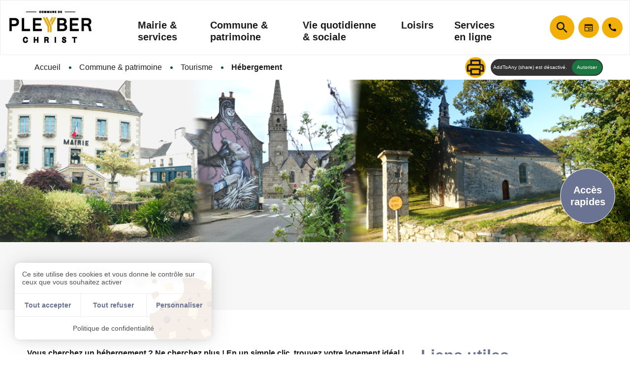

--- FILE ---
content_type: text/html; charset=utf-8
request_url: https://www.pleyber-christ.fr/commune/tourisme/hebergement
body_size: 17352
content:
<!DOCTYPE html>
<html dir="ltr" lang="fr-FR">
<head>

<meta charset="utf-8">
<!-- 
	This website is powered by TYPO3 - inspiring people to share!
	TYPO3 is a free open source Content Management Framework initially created by Kasper Skaarhoj and licensed under GNU/GPL.
	TYPO3 is copyright 1998-2026 of Kasper Skaarhoj. Extensions are copyright of their respective owners.
	Information and contribution at https://typo3.org/
-->

<base href="https://www.pleyber-christ.fr/">


<meta name="generator" content="TYPO3 CMS" />
<meta name="twitter:card" content="summary" />

<link rel="stylesheet" href="https://www.pleyber-christ.fr/typo3conf/ext/photoswipe/Resources/Public/Css/photoswipe.min.css?1645565387" media="all">
<link rel="stylesheet" href="https://www.pleyber-christ.fr/typo3conf/ext/photoswipe/Resources/Public/Css/photoswipe-default-skin.min.css?1645565387" media="all">
<link onload="this.media=&#039;all&#039;" rel="stylesheet" href="/typo3conf/ext/cim_package_morlaix/Resources/Public/assets/sitebuilder/assets_pleyber-christ/scss/custom/cim_settings_generator.min.css?1673892303" >
<link onload="this.media=&#039;all&#039;" rel="stylesheet" href="/typo3conf/ext/cim_package_morlaix/Resources/Public/assets/sitebuilder/assets_pleyber-christ/scss/icons.min.css?1673892303" >
<link onload="this.media=&#039;all&#039;" rel="stylesheet" href="/typo3conf/ext/cim_package_morlaix/Resources/Public/assets/assets_site_core_communes/scss/app_config.min.css?1665739008" >
<link onload="this.media=&#039;all&#039;" rel="stylesheet" href="/typo3conf/ext/cim_package_morlaix/Resources/Public/assets/assets_site_core_communes/scss/app_reset.min.css?1670338522" >
<link onload="this.media=&#039;all&#039;" rel="stylesheet" href="/typo3conf/ext/cim_package_morlaix/Resources/Public/assets/assets_site_core_communes/scss/app_layout.min.css?1755590142" >
<link onload="this.media=&#039;all&#039;" rel="stylesheet" href="/typo3conf/ext/cim_package_morlaix/Resources/Public/assets/assets_site_core_communes/scss/app_template.min.css?1719845605" >
<link onload="this.media=&#039;all&#039;" rel="stylesheet" href="/typo3conf/ext/cim_package_morlaix/Resources/Public/assets/assets_site_core_communes/scss/app_module.min.css?1665739008" >
<link onload="this.media=&#039;all&#039;" rel="stylesheet" href="/typo3conf/ext/cim_package_morlaix/Resources/Public/assets/assets_site_core_communes/scss/app_responsive.min.css?1665751467" >
<link onload="this.media=&#039;all&#039;" rel="stylesheet" href="/typo3conf/ext/cim_package_morlaix/Resources/Public/assets/assets_site_core_communes/scss/tools.min.css?1665739008" >
<link onload="this.media=&#039;print&#039;" rel="stylesheet" href="/typo3conf/ext/cim_package_morlaix/Resources/Public/assets/assets_site_core_communes/scss/print.min.css?1665739008" >
<link onload="this.media=&#039;all&#039;" rel="stylesheet" href="/typo3conf/ext/cim_package_morlaix/Resources/Public/assets/assets_site_core_communes/scss/lib/cim_tarteaucitron.min.css?1665739008" >
<link rel="stylesheet" href="https://www.pleyber-christ.fr/typo3temp/assets/css/82aa5386a6656e6f4a154e8a7a7ae9bf.css?1652347455" media="all">
<link rel="stylesheet" href="https://www.pleyber-christ.fr/typo3conf/ext/sf_register/Resources/Public/Stylesheets/sf_register.min.css?1643726110" media="all">
<link onload="this.media=&#039;all&#039;" media="print" rel="stylesheet" href="/typo3conf/ext/cim_package_morlaix/Resources/Public/assets/assets_site_core_communes/scss/modules/bloc_col_liens_utiles.min.css?1665739008" >
<link onload="this.media=&#039;all&#039;" media="print" rel="stylesheet" href="/typo3conf/ext/cim_package_morlaix/Resources/Public/assets/assets_site_core_communes/scss/modules/recherche_generale.min.css?1665739008" >
<link onload="this.media=&#039;all&#039;" media="print" rel="stylesheet" href="/typo3conf/ext/cim_package_morlaix/Resources/Public/assets/assets_site_core_communes/scss/modules/acces_rapides.min.css?1665739008" >
<link onload="this.media=&#039;all&#039;" media="print" rel="stylesheet" href="/typo3conf/ext/cim_package_morlaix/Resources/Public/assets/assets_site_core_communes/scss/modules/share_print.min.css?1665739008" >
<link onload="this.media=&#039;all&#039;" media="print" rel="stylesheet" href="/typo3conf/ext/cim_package_morlaix/Resources/Public/assets/assets_site_core_communes/scss/modules/bandeau_image.min.css?1665739008" >
<link onload="this.media=&#039;all&#039;" media="print" rel="stylesheet" href="/typo3conf/ext/cim_package_morlaix/Resources/Public/assets/assets_site_core_communes/scss/lib/slick.min.css?1665739008" >
<link onload="this.media=&#039;all&#039;" media="print" rel="stylesheet" href="/typo3conf/ext/cim_package_morlaix/Resources/Public/assets/assets_site_core_communes/scss/modules/slick_common.min.css?1665739008" >
<link onload="this.media=&#039;all&#039;" media="print" rel="stylesheet" href="/typo3conf/ext/cim_package_morlaix/Resources/Public/assets/assets_site_core_communes/scss/modules/bloc_galaxy.min.css?1727173568" >



<script src="https://www.pleyber-christ.fr/typo3conf/ext/cim_favorite/Resources/Public/JavaScript/FavoriteWidget.js?1665750981"></script>
<script src="https://www.pleyber-christ.fr/typo3conf/ext/cim_favorite/Resources/Public/JavaScript/FavoriteList.js?1665750981"></script>
<script src="/typo3conf/ext/cim_package_morlaix/Resources/Public/assets/assets_site_core_communes/js/lib/jquery.min.js?1738161759"></script>


  	<meta name="viewport" content="width=device-width, initial-scale=1.0">
  	<meta name="theme-color" content="#f1af07"><link rel="icon" type="image/x-icon" href="https://www.pleyber-christ.fr/typo3conf/ext/cim_package_morlaix/Resources/Public/assets/sitebuilder/assets_pleyber-christ/favicon.ico" /><link rel="icon" type="image/png" href="https://www.pleyber-christ.fr/typo3conf/ext/cim_package_morlaix/Resources/Public/assets/sitebuilder/assets_pleyber-christ/favicon.png" /><script type="text/javascript" src="https://www.pleyber-christ.fr/typo3conf/ext/cim_package_morlaix/Resources/Public/assets/vendor/tarteaucitron/tarteaucitron.js"></script>
<script type="text/javascript">
  var tarteaucitronForceLanguage = 'fr';
  var tarteaucitronConfig = '';    tarteaucitron.user.multiplegtagUa = ['UA-127559005-1'];
    tarteaucitronConfig = "multiplegtag,"+"addtoanyshare,youtube,vimeo,dailymotion";    tarteaucitronConfigSlip = $.map(tarteaucitronConfig.split(","), $.trim);
    (tarteaucitron.job = tarteaucitron.job || []);
    $.each(tarteaucitronConfigSlip, function (key, value) {
    (tarteaucitron.job = tarteaucitron.job || []).push(value);
    });
    tarteaucitron.init({
        "privacyUrl": "/cookies",

        "hashtag": "#tarteaucitron", /* Open the panel with this hashtag */
        "cookieName": "tartaucitron", /* Cookie name */

        "orientation": "bottom", /* Banner position (top - bottom) */

        "groupServices": false, /* Group services by category */

        "showAlertSmall": false, /* Show the small banner on bottom right */
        "cookieslist": true, /* Show the cookie list */

        "showIcon": false, /* Show cookie icon to manage cookies */
        // "iconSrc": "", /* Optionnal: URL or base64 encoded image */
        "iconPosition": "BottomRight", /* Position of the icon between BottomRight, BottomLeft, TopRight and TopLeft */

        "adblocker": false, /* Show a Warning if an adblocker is detected */

        "DenyAllCta" : true, /* Show the deny all button */
        "AcceptAllCta": true, /* Show the accept all button when highPrivacy on */
        "highPrivacy": true, /* Disable auto consent */

        "handleBrowserDNTRequest": true, /* If Do Not Track == 1, accept all */

        "removeCredit": false, /* Remove credit link */
        "moreInfoLink": true, /* Show more info link */
        "useExternalCss": true, /* If false, the tarteaucitron.css file will be loaded */

        // "cookieDomain": ".my-multisite-domaine.fr", /* Shared cookie for subdomain website */

        "readmoreLink": "", /* Change the default readmore link pointing to tarteaucitron.io */
        "mandatory": true /* Show a message about mandatory cookies */
    });
</script><title>Hébergement</title>
<link rel="canonical" href="https://www.pleyber-christ.fr/commune/tourisme/hebergement"/>

</head>
<body>








		
	







<div class="off-canvas-wrapper">

	<div id="top" data-magellan-target="top"></div>

	<div class="off-canvas-wrapper-inner" data-off-canvas-wrapper>

		
			








<div id="offCanvasLeft" class="off-canvas position-left hide-for-large" data-off-canvas data-force-top="false">

    <button type="button" id="btn_close_menu_smart" class="close-button hide-for-large hide"
            aria-label="Fermer la navigation principale" data-close="offCanvasLeft">
        <span aria-hidden="true">&times;</span>
    </button>

    <div id="leftmenu_cont">
        <nav id="smart_menu" role="menu" aria-label="Menu principal">
            
    <ul class="menu vertical"
        data-drilldown data-close-on-click="true"
        data-back-button="<li class='js-drilldown-back'><a tabindex='0'>Retour</a></li>"
        data-back-button-position="top"
        data-parent-link="true"
        data-scroll-top="true">
        
            
                <li>
                    

    

    

    

    <a href="/mairie-services">
            Mairie &amp; services
        </a>

                    
                        
    <ul class="sous_menu menu vertical">
        
            
                <li class="level2 ">
                    

    

    

    

    <a href="/mairie-services/accueil-et-numeros-utiles">
            Mairie
        </a>

                    
                        
    <ul class="sm">
        
            
                <li class="level3 ">
                    

    

    

    

    <a href="/mairie-services/accueil-et-numeros-utiles/accueil-et-numeros-utiles">
            Accueil et numéros utiles
        </a>

                </li>
            
                <li class="level3 ">
                    

    

    

    

    <a href="/mairie-services/accueil-et-numeros-utiles/les-elus-et-deliberations">
            Les élus et délibérations
        </a>

                </li>
            
                <li class="level3 ">
                    

    

    

    

    <a href="/mairie-services/accueil-et-numeros-utiles/services-de-la-mairie">
            Services de la mairie
        </a>

                </li>
            
                <li class="level3 ">
                    

    

    

    

    <a href="/mairie-services/accueil-et-numeros-utiles/supports-dinformations">
            Supports d&#039;informations
        </a>

                </li>
            
                <li class="level3 ">
                    

    

    

    

    <a href="/mairie-services/accueil-et-numeros-utiles/infos-pratiques">
            Infos pratiques
        </a>

                </li>
            
                <li class="level3 ">
                    

    

    

    

    <a href="/mairie-services/accueil-et-numeros-utiles/tarifs-municipaux">
            Tarifs municipaux
        </a>

                </li>
            
                <li class="level3 ">
                    

    

    

    

    <a href="/mairie-services/accueil-et-numeros-utiles/conseil-municipal-jeunes">
            Conseil Municipal Jeunes
        </a>

                </li>
            
                <li class="level3 ">
                    

    

    

    

    <a href="/mairie-services/accueil-et-numeros-utiles/contacter-participer">
            Contacter &amp; participer
        </a>

                </li>
            
        
    </ul>

                    
                </li>
            
                <li class="level2 ">
                    

    

    

    

    <a href="/mairie-services/demarches-administratives">
            Démarches administratives
        </a>

                    
                        
    <ul class="sm">
        
            
                <li class="level3 ">
                    

    

    

    

    <a href="/mairie/demarches-administratives/etat-civil">
            État civil
        </a>

                </li>
            
                <li class="level3 ">
                    

    

    

    

    <a href="/mairie/demarches-administratives/papiers-didentite">
            Papiers d&#039;identité
        </a>

                </li>
            
                <li class="level3 ">
                    

    

    

    

    <a href="/mairie/demarches-administratives/permis-de-conduire-et-carte-grise">
            Permis de conduire et carte grise
        </a>

                </li>
            
                <li class="level3 ">
                    

    

    

    

    <a href="/mairie/demarches-administratives/elections">
            Élections
        </a>

                </li>
            
                <li class="level3 ">
                    

    

    

    

    <a href="/mairie/demarches-administratives/nouveaux-moyens-de-paiement-tresor-public">
            Paiement Trésor Public: impôts, amendes, etc.
        </a>

                </li>
            
        
    </ul>

                    
                </li>
            
                <li class="level2 ">
                    

    

    

    

    <a href="/mairie-services/amenagement-urbanisme">
            Aménagement urbanisme
        </a>

                    
                        
    <ul class="sm">
        
            
                <li class="level3 ">
                    

    

    

    

    <a href="/mairie/urbanisme-et-travaux/un-projet">
            Urbanisme : vos projets de travaux ?
        </a>

                </li>
            
                <li class="level3 ">
                    

    

    

    

    <a href="/vie-quotidienne/urbanisme-et-travaux/le-plan-local-durbanisme">
            Plan local d&#039;urbanisme intercommunautaire
        </a>

                </li>
            
                <li class="level3 ">
                    

    

    

    

    <a href="/mairie/urbanisme-et-travaux/titre-par-defaut">
            Installation d&#039;assainissement individuel
        </a>

                </li>
            
                <li class="level3 ">
                    

    

    

    

    <a href="/mairie-services/les-elus/adil">
            ADIL
        </a>

                </li>
            
        
    </ul>

                    
                </li>
            
                <li class="level2 ">
                    

    

    

    

    <a href="/mairie-services/les-elus">
            Conseils et accompagnement
        </a>

                    
                        
    <ul class="sm">
        
            
                <li class="level3 ">
                    

    

    

    

    <a href="/mairie/conseils-et-accompagnement/france-services">
            France services
        </a>

                </li>
            
                <li class="level3 ">
                    

    

    

    

    <a href="/mairie/conseils-et-accompagnement/mission-locale">
            Mission locale
        </a>

                </li>
            
                <li class="level3 ">
                    

    

    

    

    <a href="/mairie/conseils-et-accompagnement/assistante-sociale">
            Assistante sociale
        </a>

                </li>
            
                <li class="level3 ">
                    

    

    

    

    <a href="/mairie/conseils-et-accompagnement/conseiller-numerique-1">
            Conseiller numérique
        </a>

                </li>
            
                <li class="level3 ">
                    

    

    

    

    <a href="/mairie-services/les-elus/conciliateur-de-justice">
            Conciliateur de justice
        </a>

                </li>
            
                <li class="level3 ">
                    

    

    

    

    <a href="/mairie/conseils-et-accompagnement/la-gendarmerie">
            La gendarmerie
        </a>

                </li>
            
        
    </ul>

                    
                </li>
            
                <li class="level2 ">
                    

    

    

    

    <a href="/mairie-services/culture">
            Culture
        </a>

                    
                        
    <ul class="sm">
        
            
                <li class="level3 ">
                    

    

    

    

    <a href="/mairie-services/culture/titre-par-defaut">
            L&#039;espace Porz Ruz
        </a>

                </li>
            
                <li class="level3 ">
                    

    

    

    

    <a href="/mairie-services/culture/salle-dexposition">
            Salle d&#039;exposition
        </a>

                </li>
            
        
    </ul>

                    
                </li>
            
                <li class="level2 ">
                    

    

    

    

    <a href="/mairie-services/environnement">
            Environnement
        </a>

                    
                        
    <ul class="sm">
        
            
                <li class="level3 ">
                    

    

    

    

    <a href="/mairie/environnement-1/economie-denergie">
            Économie d&#039;énergie
        </a>

                </li>
            
                <li class="level3 ">
                    

    

    

    

    <a href="/vie-quotidienne/environnement/titre-par-defaut-2">
            Réglementation
        </a>

                </li>
            
                <li class="level3 ">
                    

    

    

    

    <a href="/mairie-services/environnement/eau-et-assainissement">
            Eau et Assainissement
        </a>

                </li>
            
                <li class="level3 ">
                    

    

    

    

    <a href="/vie-quotidienne/titre-par-defaut">
            Les déchets : collecte &amp; conseils
        </a>

                </li>
            
                <li class="level3 ">
                    

    

    

    

    <a href="/vie-quotidienne/environnement/titre-par-defaut">
            Inventaire des zones humides
        </a>

                </li>
            
        
    </ul>

                    
                </li>
            
        
    </ul>

                    
                </li>
            
                <li>
                    

    

    

    

    <a href="/commune">
            Commune &amp; patrimoine
        </a>

                    
                        
    <ul class="sous_menu menu vertical">
        
            
                <li class="level2 ">
                    

    

    

    

    <a href="/commune/presentation-1">
            Présentation
        </a>

                    
                        
    <ul class="sm">
        
            
                <li class="level3 ">
                    

    

    

    

    <a href="/commune/presentation-1/territoire">
            Territoire
        </a>

                </li>
            
                <li class="level3 ">
                    

    

    

    

    <a href="/commune/presentation-1/la-population">
            La population
        </a>

                </li>
            
                <li class="level3 ">
                    

    

    

    

    <a href="/commune/presentation-1/activites">
            Activités
        </a>

                </li>
            
                <li class="level3 ">
                    

    

    

    

    <a href="/commune/presentation-1/equipements">
            Infrastructures
        </a>

                </li>
            
        
    </ul>

                    
                </li>
            
                <li class="level2 ">
                    

    

    

    

    <a href="/commune/histoire-1">
            Histoire
        </a>

                    
                        
    <ul class="sm">
        
            
                <li class="level3 ">
                    

    

    

    

    <a href="/commune/histoire-1/titre-par-defaut">
            Pleyber-Christ a son histoire
        </a>

                </li>
            
                <li class="level3 ">
                    

    

    

    

    <a href="/commune/histoire-1/photos-dantan">
            Photos d&#039;antan
        </a>

                </li>
            
        
    </ul>

                    
                </li>
            
                <li class="level2 ">
                    

    

    

    

    <a href="/commune/patrimoine">
            Patrimoine
        </a>

                    
                        
    <ul class="sm">
        
            
                <li class="level3 ">
                    

    

    

    

    <a href="/commune/patrimoine/patrimoine-religieux">
            Patrimoine religieux
        </a>

                </li>
            
                <li class="level3 ">
                    

    

    

    

    <a href="/commune/patrimoine/patrimoine-civil">
            Patrimoine civil
        </a>

                </li>
            
                <li class="level3 ">
                    

    

    

    

    <a href="/commune/patrimoine/patrimoine-naturel">
            Patrimoine naturel
        </a>

                </li>
            
        
    </ul>

                    
                </li>
            
                <li class="level2 ">
                    

    

    

    

    <a href="/commune/tourisme">
            Tourisme
        </a>

                    
                        
    <ul class="sm">
        
            
                <li class="level3 ">
                    

    

    

    

    <a href="/commune/tourisme/a-decouvrir">
            À découvrir
        </a>

                </li>
            
                <li class="level3 act">
                    

    

    

    
            
            
        

    <a href="/commune/tourisme/hebergement" title="Hébergement, Page active (nouvelle fenêtre)">
            Hébergement
        </a>

                </li>
            
                <li class="level3 ">
                    

    

    

    

    <a href="/commune/tourisme/restauration">
            Restauration
        </a>

                </li>
            
        
    </ul>

                    
                </li>
            
                <li class="level2 ">
                    

    

    

    

    <a href="/commune/galeries">
            Galeries
        </a>

                    
                        
    <ul class="sm">
        
            
                <li class="level3 ">
                    

    

    

    

    <a href="/commune/galeries/patrimoine-religieux">
            Patrimoine civil et religieux
        </a>

                </li>
            
                <li class="level3 ">
                    

    

    

    

    <a href="/commune/galeries/patrimoine-naturel">
            Patrimoine naturel
        </a>

                </li>
            
                <li class="level3 ">
                    

    

    

    

    <a href="/commune/galeries/cartes-postales-noir-blanc">
            Cartes postales noir &amp; blanc
        </a>

                </li>
            
                <li class="level3 ">
                    

    

    

    

    <a href="/commune/galeries/infrastructures">
            Infrastructures
        </a>

                </li>
            
                <li class="level3 ">
                    

    

    

    

    <a href="/commune/galeries/le-bourg-ses-commerces">
            Le bourg &amp; ses commerces
        </a>

                </li>
            
        
    </ul>

                    
                </li>
            
        
    </ul>

                    
                </li>
            
                <li>
                    

    

    

    

    <a href="/vie-sociale">
            Vie quotidienne &amp; sociale
        </a>

                    
                        
    <ul class="sous_menu menu vertical">
        
            
                <li class="level2 ">
                    

    

    

    

    <a href="/vie-sociale/jeunesse">
            Jeunesse
        </a>

                    
                        
    <ul class="sm">
        
            
                <li class="level3 ">
                    

    

    

    

    <a href="/vie-sociale/enfants-et-adolescents">
            Enfants et adolescents (-18 ans)
        </a>

                </li>
            
                <li class="level3 ">
                    

    

    

    

    <a href="/vie-sociale/jeunes">
            Jeunes (18 ans et +)
        </a>

                </li>
            
        
    </ul>

                    
                </li>
            
                <li class="level2 ">
                    

    

    

    

    <a href="/vie-sociale/aines">
            Ainés
        </a>

                    
                        
    <ul class="sm">
        
            
                <li class="level3 ">
                    

    

    

    

    <a href="/vie-quotidienne/aines/bien-vivre-sa-retraite-1">
            Bien vivre sa retraite
        </a>

                </li>
            
                <li class="level3 ">
                    

    

    

    

    <a href="/vie-quotidienne/aines/lehpad">
            Résidence du Brug
        </a>

                </li>
            
                <li class="level3 ">
                    

    

    

    

    <a href="/vie-quotidienne/aines/laide-a-domicile-1">
            L&#039;aide à domicile
        </a>

                </li>
            
                <li class="level3 ">
                    

    

    

    

    <a href="/vie-sociale/aines/ville-amie-des-aines">
            Ville Amie des aînés
        </a>

                </li>
            
                <li class="level3 ">
                    

    

    

    

    <a href="/vie-quotidienne/aines/le-portage-des-repas">
            Le portage des repas
        </a>

                </li>
            
                <li class="level3 ">
                    

    

    

    

    <a href="/vie-quotidienne/aines/ressources-nationales">
            Ressources nationales
        </a>

                </li>
            
        
    </ul>

                    
                </li>
            
                <li class="level2 ">
                    

    

    

    

    <a href="/vie-sociale/solid">
            Solidarité
        </a>

                    
                        
    <ul class="sm">
        
            
                <li class="level3 ">
                    

    

    

    

    <a href="/vie-quotidienne/solidarite/services-proposes-sur-la-commune-1">
            Ressources communales
        </a>

                </li>
            
                <li class="level3 ">
                    

    

    

    

    <a href="/vie-quotidienne/solidarite/ressources-locales">
            Ressources locales
        </a>

                </li>
            
                <li class="level3 ">
                    

    

    

    

    <a href="/vie-quotidienne/solidarite/ressources-departementales">
            Ressources départementales
        </a>

                </li>
            
        
    </ul>

                    
                </li>
            
                <li class="level2 ">
                    

    

    

    

    <a href="/vie-sociale/sante">
            Santé
        </a>

                    
                        
    <ul class="sm">
        
            
                <li class="level3 ">
                    

    

    

    

    <a href="/vie-quotidienne/sante/numeros-durgences">
            Numéros d&#039;urgences
        </a>

                </li>
            
                <li class="level3 ">
                    

    

    

    

    <a href="/vie-quotidienne/sante/les-professionnels-de-sante">
            Les professionnels de la santé
        </a>

                </li>
            
                <li class="level3 ">
                    

    

    

    

    <a href="/vie-quotidienne/sante/titre-par-defaut-1">
            Matériel médical
        </a>

                </li>
            
        
    </ul>

                    
                </li>
            
                <li class="level2 ">
                    

    

    

    

    <a href="/vie-sociale/environnement">
            Environnement
        </a>

                    
                        
    <ul class="sm">
        
            
                <li class="level3 ">
                    

    

    

    

    <a href="/vie-quotidienne/environnement/qualite-de-leau-1">
            Qualité de l&#039;eau
        </a>

                </li>
            
                <li class="level3 ">
                    

    

    

    

    <a href="/vie-quotidienne/environnement/qualite-de-lair">
            Qualité de l&#039;air
        </a>

                </li>
            
                <li class="level3 ">
                    

    

    

    

    <a href="/vie-quotidienne/environnement/titre-par-defaut-1">
            Produits d’entretien naturels
        </a>

                </li>
            
                <li class="level3 ">
                    

    

    

    

    <a href="/vie-quotidienne/environnement/frelon-asiatique">
            Frelon asiatique
        </a>

                </li>
            
                <li class="level3 ">
                    

    

    

    

    <a href="/vie-quotidienne/environnement/choucas">
            Choucas
        </a>

                </li>
            
                <li class="level3 ">
                    

    

    

    

    <a href="/vie-quotidienne/environnement/le-moustique-tigre">
            Le moustique tigre
        </a>

                </li>
            
                <li class="level3 ">
                    

    

    

    

    <a href="/vie-sociale/environnement/tique-et-maladie-de-lyme">
            Tique et maladie de Lyme
        </a>

                </li>
            
        
    </ul>

                    
                </li>
            
                <li class="level2 ">
                    

    

    

    

    <a href="/vie-sociale/mobilite">
            Mobilité
        </a>

                    
                        
    <ul class="sm">
        
            
                <li class="level3 ">
                    

    

    

    

    <a href="/vie-quotidienne/titre-par-defaut-2">
            Breizh Go
        </a>

                </li>
            
                <li class="level3 ">
                    

    

    

    

    <a href="/vie-quotidienne/mobilite/lineotim">
            Linéotim
        </a>

                </li>
            
                <li class="level3 ">
                    

    

    

    

    <a href="/vie-quotidienne/mobilite/velineo">
            Vélinéo
        </a>

                </li>
            
                <li class="level3 ">
                    

    

    

    

    <a href="/vie-quotidienne/mobilite/le-flexo-le-transport-a-la-demande">
            FLexo : transport à la demande
        </a>

                </li>
            
                <li class="level3 ">
                    

    

    

    

    <a href="/vie-quotidienne/mobilite/le-flexo-personne-a-mobilite-reduite">
            FLexo : personne à mobilité réduite
        </a>

                </li>
            
                <li class="level3 ">
                    

    

    

    

    <a href="/vie-quotidienne/mobilite/covoiturage">
            Covoiturage
        </a>

                </li>
            
        
    </ul>

                    
                </li>
            
                <li class="level2 ">
                    

    

    

    

    <a href="/vie-quotidienne/annuaires-geolocalisation">
            Commerçants, associations et équipement
        </a>

                    
                        
    <ul class="sm">
        
            
                <li class="level3 ">
                    

    

    

    

    <a href="/annuaires/annuaire-des-entreprises">
            Commerces &amp; artisans
        </a>

                </li>
            
                <li class="level3 ">
                    

    

    

    

    <a href="/titre-par-defaut-2">
            Associations
        </a>

                </li>
            
                <li class="level3 ">
                    

    

    

    

    <a href="/annuaires/annuaire-des-equipements">
            Equipements
        </a>

                </li>
            
        
    </ul>

                    
                </li>
            
        
    </ul>

                    
                </li>
            
                <li>
                    

    

    

    

    <a href="/vie-quotidienne">
            Loisirs
        </a>

                    
                        
    <ul class="sous_menu menu vertical">
        
            
                <li class="level2 ">
                    

    

    

    

    <a href="/vie-quotidienne/culture">
            Culture
        </a>

                    
                        
    <ul class="sm">
        
            
                <li class="level3 ">
                    

    

    

    

    <a href="/mairie-services/culture/titre-par-defaut/la-mediatheque-1">
            La médiathèque Porz Ruz
        </a>

                </li>
            
                <li class="level3 ">
                    

    

    

    

    <a href="/titre-par-defaut-1/culture/salle-dexposition-1">
            Salle d&#039;exposition Anne de Bretagne
        </a>

                </li>
            
                <li class="level3 ">
                    

    

    

    

    <a href="/vie-sociale/culture/maison-des-jeunes-de-la-culture">
            Les jeunes &amp; la culture
        </a>

                </li>
            
                <li class="level3 ">
                    

    

    

    

    <a href="/vie-quotidienne/culture/sew-cinema-theatre-concerts">
            SEW cinéma, théâtre, concerts...
        </a>

                </li>
            
                <li class="level3 ">
                    

    

    

    

    <a href="/vie-quotidienne/culture/theatre-du-pays-de-morlaix">
            Théâtre du Pays de Morlaix
        </a>

                </li>
            
                <li class="level3 ">
                    

    

    

    

    <a href="/vie-quotidienne/culture/les-musees">
            Les musées
        </a>

                </li>
            
                <li class="level3 ">
                    

    

    

    

    <a href="/vie-quotidienne/culture/les-ecoles-de-musique">
            Les écoles de musique
        </a>

                </li>
            
                <li class="level3 ">
                    

    

    

    

    <a href="/vie-quotidienne/culture/patrimoine-dexception">
            Patrimoine d&#039;exception
        </a>

                </li>
            
                <li class="level3 ">
                    

    

    

    

    <a href="/vie-quotidienne/culture/jardins-remarquables-finistere-nord">
            Jardins remarquables : Finistère Nord
        </a>

                </li>
            
        
    </ul>

                    
                </li>
            
                <li class="level2 ">
                    

    

    

    

    <a href="/vie-quotidienne/randonnees">
            Randonnées
        </a>

                    
                        
    <ul class="sm">
        
            
                <li class="level3 ">
                    

    

    

    

    <a href="/vie-quotidienne/randonnees/sentier-dinterpretation-la-tournee-de-jeanne">
            Sentier d&#039;interprétation La tournée de Jeanne
        </a>

                </li>
            
                <li class="level3 ">
                    

    

    

    

    <a href="/vie-quotidienne/randonnees/circuit-decouverte-randonnee-du-patrimoine">
            Circuit découverte du patrimoine
        </a>

                </li>
            
                <li class="level3 ">
                    

    

    

    

    <a href="/vie-quotidienne/randonnees/bo">
            Riboul Potic 4.3km
        </a>

                </li>
            
                <li class="level3 ">
                    

    

    

    

    <a href="/vie-quotidienne/randonnees/circuit-des-3-bois-10km">
            Circuit des 3 bois 10km
        </a>

                </li>
            
                <li class="level3 ">
                    

    

    

    

    <a href="/vie-quotidienne/randonnees/boucle-du-bourg-a-la-vallee-12km">
            Boucle du bourg à la vallée 12km
        </a>

                </li>
            
        
    </ul>

                    
                </li>
            
                <li class="level2 ">
                    

    

    

    

    <a href="/vie-quotidienne/circuits-vtt">
            Circuits VTT
        </a>

                    
                        
    <ul class="sm">
        
            
                <li class="level3 ">
                    

    

    

    

    <a href="/vie-quotidienne/circuits-vtt/n">
            N°1 : Coatélan  →  10.5 km
        </a>

                </li>
            
                <li class="level3 ">
                    

    

    

    

    <a href="/vie-quotidienne/circuits-vtt/n2-coatelan-plourin-155km">
            N°2 : Coatélan Plourin → 15.5km
        </a>

                </li>
            
                <li class="level3 ">
                    

    

    

    

    <a href="/vie-quotidienne/circuits-vtt/n3-coatelan-le-cloitre-25-km">
            N°3: Coatélan Le Cloître → 25km
        </a>

                </li>
            
                <li class="level3 ">
                    

    

    

    

    <a href="/vie-quotidienne/circuits-vtt/n4-les-cragou-277-km">
            N°4 : Les cragou → 27.7 km
        </a>

                </li>
            
                <li class="level3 ">
                    

    

    

    

    <a href="/vie-quotidienne/circuits-vtt/n5-st-barnabe-15km">
            N°5 : St Barnabé → 15km
        </a>

                </li>
            
                <li class="level3 ">
                    

    

    

    

    <a href="/vie-quotidienne/circuits-vtt/n6-le-relec-18km">
            N°6 : Le Relec → 18km
        </a>

                </li>
            
                <li class="level3 ">
                    

    

    

    

    <a href="/vie-quotidienne/circuits-vtt/n7-le-cloitre-31km">
            N°7 : Le Cloître → 31km
        </a>

                </li>
            
                <li class="level3 ">
                    

    

    

    

    <a href="/vie-quotidienne/circuits-vtt/n8-le-fume-22km">
            N°8 : Le Fumé → 22km
        </a>

                </li>
            
                <li class="level3 ">
                    

    

    

    

    <a href="/vie-quotidienne/circuits-vtt/n9-plougonven-14km">
            N°9 : Plougonven → 14km
        </a>

                </li>
            
        
    </ul>

                    
                </li>
            
        
    </ul>

                    
                </li>
            
                <li>
                    

    

    

    

    <a href="/services-numeriques">
            Services en ligne
        </a>

                    
                        
    <ul class="sous_menu menu vertical">
        
            
                <li class="level2 ">
                    

    

    

    

    <a href="/services-numeriques/papier-citoyennete">
            Papiers - Citoyenneté - Elections
        </a>

                    
                        
    <ul class="sm">
        
            
                <li class="level3 ">
                    

    

    

    

    <a href="/services-numeriques/papier-citoyennete/etat-civil">
            État civil
        </a>

                </li>
            
                <li class="level3 ">
                    

    

    

    

    <a href="/services-numeriques/papier-citoyennete/identite-authentification">
            Identité - Authentification
        </a>

                </li>
            
                <li class="level3 ">
                    

    

    

    

    <a href="/services-numeriques/papier-citoyennete/citoyennete">
            Citoyenneté
        </a>

                </li>
            
        
    </ul>

                    
                </li>
            
                <li class="level2 ">
                    

    

    

    

    <a href="/services-numeriques/famille">
            Famille - Scolarité
        </a>

                    
                        
    <ul class="sm">
        
            
                <li class="level3 ">
                    

    

    

    

    <a href="/services-numeriques/famille/titre-par-defaut">
            Couple
        </a>

                </li>
            
                <li class="level3 ">
                    

    

    

    

    <a href="/services-numeriques/famille/enfant">
            Enfant
        </a>

                </li>
            
                <li class="level3 ">
                    

    

    

    

    <a href="/services-numeriques/famille/scolarite">
            Scolarité
        </a>

                </li>
            
                <li class="level3 ">
                    

    

    

    

    <a href="/services-numeriques/famille/etudes-superieures">
            Études supérieures
        </a>

                </li>
            
                <li class="level3 ">
                    

    

    

    

    <a href="/services-numeriques/famille/protection-des-personnes">
            Protection des personnes
        </a>

                </li>
            
                <li class="level3 ">
                    

    

    

    

    <a href="/services-numeriques/famille/deces">
            Décès
        </a>

                </li>
            
                <li class="level3 ">
                    

    

    

    

    <a href="/services-numeriques/famille/succession">
            Succession
        </a>

                </li>
            
        
    </ul>

                    
                </li>
            
                <li class="level2 ">
                    

    

    

    

    <a href="/services-numeriques/logement">
            Logement
        </a>

                    
                        
    <ul class="sm">
        
            
                <li class="level3 ">
                    

    

    

    

    <a href="/services-numeriques/logement/achat-immobilier">
            Achat immobilier
        </a>

                </li>
            
                <li class="level3 ">
                    

    

    

    

    <a href="/services-numeriques/logement/aides-financieres">
            Aides financières
        </a>

                </li>
            
                <li class="level3 ">
                    

    

    

    

    <a href="/services-numeriques/logement/location-immobiliere">
            Location immobilière
        </a>

                </li>
            
                <li class="level3 ">
                    

    

    

    

    <a href="/services-numeriques/logement/expropriation-preemption">
            Expropriation - Préemption
        </a>

                </li>
            
                <li class="level3 ">
                    

    

    

    

    <a href="/services-numeriques/logement/protection-et-securite-de-lhabitat">
            Protection et sécurité de l’habitat
        </a>

                </li>
            
                <li class="level3 ">
                    

    

    

    

    <a href="/services-numeriques/logement/urbanisme">
            Urbanisme
        </a>

                </li>
            
                <li class="level3 ">
                    

    

    

    

    <a href="/services-numeriques/logement/copropriete">
            Copropriété
        </a>

                </li>
            
                <li class="level3 ">
                    

    

    

    

    <a href="/services-numeriques/logement/vie-pratique-dans-un-logement">
            Vie pratique dans un logement
        </a>

                </li>
            
        
    </ul>

                    
                </li>
            
                <li class="level2 ">
                    

    

    

    

    <a href="/services-numeriques/transport">
            Transport - Mobilité
        </a>

                    
                        
    <ul class="sm">
        
            
                <li class="level3 ">
                    

    

    

    

    <a href="/services-numeriques/transport/carte-grise">
            Carte grise
        </a>

                </li>
            
                <li class="level3 ">
                    

    

    

    

    <a href="/services-numeriques/transport/permis-de-conduire">
            Permis de conduire
        </a>

                </li>
            
                <li class="level3 ">
                    

    

    

    

    <a href="/services-numeriques/transport/infractions-routieres">
            Infractions routières
        </a>

                </li>
            
                <li class="level3 ">
                    

    

    

    

    <a href="/services-numeriques/transport/controle-technique">
            Contrôle technique
        </a>

                </li>
            
                <li class="level3 ">
                    

    

    

    

    <a href="/services-numeriques/transport/mesures-antipollution">
            Mesures antipollution
        </a>

                </li>
            
                <li class="level3 ">
                    

    

    

    

    <a href="/services-numeriques/transport/conduire-en-france-avec-un-permis-etranger">
            Conduire en France avec un permis étranger
        </a>

                </li>
            
                <li class="level3 ">
                    

    

    

    

    <a href="/services-numeriques/transport/conduire-a-letranger">
            Conduire à l&#039;étranger
        </a>

                </li>
            
                <li class="level3 ">
                    

    

    

    

    <a href="/services-numeriques/transport/voyage-en-avion">
            Voyage en avion
        </a>

                </li>
            
                <li class="level3 ">
                    

    

    

    

    <a href="/services-numeriques/transport/cartes-de-transport">
            Cartes de transport
        </a>

                </li>
            
        
    </ul>

                    
                </li>
            
                <li class="level2 ">
                    

    

    

    

    <a href="/services-numeriques/titre-par-defaut">
            Étranger - Europe
        </a>

                    
                        
    <ul class="sm">
        
            
                <li class="level3 ">
                    

    

    

    

    <a href="/services-numeriques/titre-par-defaut/titre-par-defaut">
            Étranger en France
        </a>

                </li>
            
                <li class="level3 ">
                    

    

    

    

    <a href="/services-numeriques/titre-par-defaut/francais-a-letranger">
            Français à l&#039;étranger
        </a>

                </li>
            
        
    </ul>

                    
                </li>
            
        
    </ul>

                    
                </li>
            
        
    </ul>

        </nav>
    </div>
</div>


















		

		<div id="page"
			 class="off-canvas-content
                
                editorial
                
                
                
                
                "
			 data-off-canvas-content>

			

<header id="header" class="grid-container full" role="banner" data-sticky-container>

    


<nav id="accessi" class="cell shrink" aria-label="Menu de liens d&#039;évitement">
    <ul>
        
            <li><a class="show-on-focus" href="#menu_principal">Aller au menu</a></li>
        
        
                <li><a class="show-on-focus" href="#anchor_skip_link">Aller au contenu</a></li>
            
        
    </ul>
    <div class="clear"></div>
</nav>

<script>
  $(document).on('_page_ready', function () {
      var anchors = $("#accessi").find("a");
      anchors.each(function () {
          var $this = $(this);
          $this.attr('href', window.location.origin + window.location.pathname + window.location.search + $this.attr("href"));
      });
  });
</script>



	<div id="data-sticky-container">

		
				<div id="data-sticky-header" class="sticky is-stuck is-at-top">
			

			<div class="grid-container">
				<div class="grid-x grid-padding-x align-middle align-justify">

					
					<div id="logo" class="logo cell shrink">
	<p>
	<a href="https://www.pleyber-christ.fr/">

		
			<img src="https://www.pleyber-christ.fr/fileadmin/_processed_/6/7/csm_Logo_pleyber_780_390_2f7ccc174b.jpg"
				 width="175"
				 height="85"
				 alt="Site de la ville de Pleyber" />
		

	</a>
	
</p>
</div>

					
					















		
		<div id="horizontal-menu" class="cell shrink show-for-large">

		    <button type="button" id="btn_close_horizontal_menu" class="close-button is-hidden"
		            aria-label="Fermer la navigation principale">
		        <span aria-hidden="true">&times;</span>
		    </button>

		    <nav id="menu_principal" class="grid-x grid-padding-x align-bottom" role="navigation" aria-label="Menu principal">
		        <ul class="small-12 menu"
         data-accordion-menu data-multi-open="false" data-slide-speed="0" data-multi-expand="false" data-allow-all-closed="true" data-submenu-toggle="true" data-submenu-toggle-text="Accès au sous-menu de"
	    ><li class=""><a href="/mairie-services">Mairie &amp; services</a><ul class="sous_menu menu vertical" data-accordion-menu><li class="level2 has_submenu"><a href="/mairie-services/accueil-et-numeros-utiles">Mairie</a><div><ul class="sm"><li class="level3 "><a href="/mairie-services/accueil-et-numeros-utiles/accueil-et-numeros-utiles">Accueil et numéros utiles</a></li><li class="level3 "><a href="/mairie-services/accueil-et-numeros-utiles/les-elus-et-deliberations">Les élus et délibérations</a></li><li class="level3 "><a href="/mairie-services/accueil-et-numeros-utiles/services-de-la-mairie">Services de la mairie</a></li><li class="level3 "><a href="/mairie-services/accueil-et-numeros-utiles/supports-dinformations">Supports d&#039;informations</a></li><li class="level3 "><a href="/mairie-services/accueil-et-numeros-utiles/infos-pratiques">Infos pratiques</a></li><li class="level3 "><a href="/mairie-services/accueil-et-numeros-utiles/tarifs-municipaux">Tarifs municipaux</a></li><li class="level3 "><a href="/mairie-services/accueil-et-numeros-utiles/conseil-municipal-jeunes">Conseil Municipal Jeunes</a></li><li class="level3 "><a href="/mairie-services/accueil-et-numeros-utiles/contacter-participer">Contacter &amp; participer</a></li></ul></div></li><li class="level2 has_submenu"><a href="/mairie-services/demarches-administratives">Démarches administratives</a><div><ul class="sm"><li class="level3 "><a href="/mairie/demarches-administratives/etat-civil">État civil</a></li><li class="level3 "><a href="/mairie/demarches-administratives/papiers-didentite">Papiers d&#039;identité</a></li><li class="level3 "><a href="/mairie/demarches-administratives/permis-de-conduire-et-carte-grise">Permis de conduire et carte grise</a></li><li class="level3 "><a href="/mairie/demarches-administratives/elections">Élections</a></li><li class="level3 "><a href="/mairie/demarches-administratives/nouveaux-moyens-de-paiement-tresor-public">Paiement Trésor Public: impôts, amendes, etc.</a></li></ul></div></li><li class="level2 has_submenu"><a href="/mairie-services/amenagement-urbanisme">Aménagement urbanisme</a><div><ul class="sm"><li class="level3 "><a href="/mairie/urbanisme-et-travaux/un-projet">Urbanisme : vos projets de travaux ?</a></li><li class="level3 "><a href="/vie-quotidienne/urbanisme-et-travaux/le-plan-local-durbanisme">Plan local d&#039;urbanisme intercommunautaire</a></li><li class="level3 "><a href="/mairie/urbanisme-et-travaux/titre-par-defaut">Installation d&#039;assainissement individuel</a></li><li class="level3 "><a href="/mairie-services/les-elus/adil">ADIL</a></li></ul></div></li><li class="level2 has_submenu"><a href="/mairie-services/les-elus">Conseils et accompagnement</a><div><ul class="sm"><li class="level3 "><a href="/mairie/conseils-et-accompagnement/france-services">France services</a></li><li class="level3 "><a href="/mairie/conseils-et-accompagnement/mission-locale">Mission locale</a></li><li class="level3 "><a href="/mairie/conseils-et-accompagnement/assistante-sociale">Assistante sociale</a></li><li class="level3 "><a href="/mairie/conseils-et-accompagnement/conseiller-numerique-1">Conseiller numérique</a></li><li class="level3 "><a href="/mairie-services/les-elus/conciliateur-de-justice">Conciliateur de justice</a></li><li class="level3 "><a href="/mairie/conseils-et-accompagnement/la-gendarmerie">La gendarmerie</a></li></ul></div></li><li class="level2 has_submenu"><a href="/mairie-services/culture">Culture</a><div><ul class="sm"><li class="level3 "><a href="/mairie-services/culture/titre-par-defaut">L&#039;espace Porz Ruz</a></li><li class="level3 "><a href="/mairie-services/culture/salle-dexposition">Salle d&#039;exposition</a></li></ul></div></li><li class="level2 has_submenu"><a href="/mairie-services/environnement">Environnement</a><div><ul class="sm"><li class="level3 "><a href="/mairie/environnement-1/economie-denergie">Économie d&#039;énergie</a></li><li class="level3 "><a href="/vie-quotidienne/environnement/titre-par-defaut-2">Réglementation</a></li><li class="level3 "><a href="/mairie-services/environnement/eau-et-assainissement">Eau et Assainissement</a></li><li class="level3 "><a href="/vie-quotidienne/titre-par-defaut">Les déchets : collecte &amp; conseils</a></li><li class="level3 "><a href="/vie-quotidienne/environnement/titre-par-defaut">Inventaire des zones humides</a></li></ul></div></li></ul></li><li class=""><a href="/commune">Commune &amp; patrimoine</a><ul class="sous_menu menu vertical" data-accordion-menu><li class="level2 has_submenu"><a href="/commune/presentation-1">Présentation</a><div><ul class="sm"><li class="level3 "><a href="/commune/presentation-1/territoire">Territoire</a></li><li class="level3 "><a href="/commune/presentation-1/la-population">La population</a></li><li class="level3 "><a href="/commune/presentation-1/activites">Activités</a></li><li class="level3 "><a href="/commune/presentation-1/equipements">Infrastructures</a></li></ul></div></li><li class="level2 has_submenu"><a href="/commune/histoire-1">Histoire</a><div><ul class="sm"><li class="level3 "><a href="/commune/histoire-1/titre-par-defaut">Pleyber-Christ a son histoire</a></li><li class="level3 "><a href="/commune/histoire-1/photos-dantan">Photos d&#039;antan</a></li></ul></div></li><li class="level2 has_submenu"><a href="/commune/patrimoine">Patrimoine</a><div><ul class="sm"><li class="level3 "><a href="/commune/patrimoine/patrimoine-religieux">Patrimoine religieux</a></li><li class="level3 "><a href="/commune/patrimoine/patrimoine-civil">Patrimoine civil</a></li><li class="level3 "><a href="/commune/patrimoine/patrimoine-naturel">Patrimoine naturel</a></li></ul></div></li><li class="level2 has_submenu"><a href="/commune/tourisme">Tourisme</a><div><ul class="sm"><li class="level3 "><a href="/commune/tourisme/a-decouvrir">À découvrir</a></li><li class="level3 act"><a href="/commune/tourisme/hebergement" title="Hébergement, Page active (nouvelle fenêtre)">Hébergement</a></li><li class="level3 "><a href="/commune/tourisme/restauration">Restauration</a></li></ul></div></li><li class="level2 has_submenu"><a href="/commune/galeries">Galeries</a><div><ul class="sm"><li class="level3 "><a href="/commune/galeries/patrimoine-religieux">Patrimoine civil et religieux</a></li><li class="level3 "><a href="/commune/galeries/patrimoine-naturel">Patrimoine naturel</a></li><li class="level3 "><a href="/commune/galeries/cartes-postales-noir-blanc">Cartes postales noir &amp; blanc</a></li><li class="level3 "><a href="/commune/galeries/infrastructures">Infrastructures</a></li><li class="level3 "><a href="/commune/galeries/le-bourg-ses-commerces">Le bourg &amp; ses commerces</a></li></ul></div></li></ul></li><li class=""><a href="/vie-sociale">Vie quotidienne &amp; sociale</a><ul class="sous_menu menu vertical" data-accordion-menu><li class="level2 has_submenu"><a href="/vie-sociale/jeunesse">Jeunesse</a><div><ul class="sm"><li class="level3 "><a href="/vie-sociale/enfants-et-adolescents">Enfants et adolescents (-18 ans)</a></li><li class="level3 "><a href="/vie-sociale/jeunes">Jeunes (18 ans et +)</a></li></ul></div></li><li class="level2 has_submenu"><a href="/vie-sociale/aines">Ainés</a><div><ul class="sm"><li class="level3 "><a href="/vie-quotidienne/aines/bien-vivre-sa-retraite-1">Bien vivre sa retraite</a></li><li class="level3 "><a href="/vie-quotidienne/aines/lehpad">Résidence du Brug</a></li><li class="level3 "><a href="/vie-quotidienne/aines/laide-a-domicile-1">L&#039;aide à domicile</a></li><li class="level3 "><a href="/vie-sociale/aines/ville-amie-des-aines">Ville Amie des aînés</a></li><li class="level3 "><a href="/vie-quotidienne/aines/le-portage-des-repas">Le portage des repas</a></li><li class="level3 "><a href="/vie-quotidienne/aines/ressources-nationales">Ressources nationales</a></li></ul></div></li><li class="level2 has_submenu"><a href="/vie-sociale/solid">Solidarité</a><div><ul class="sm"><li class="level3 "><a href="/vie-quotidienne/solidarite/services-proposes-sur-la-commune-1">Ressources communales</a></li><li class="level3 "><a href="/vie-quotidienne/solidarite/ressources-locales">Ressources locales</a></li><li class="level3 "><a href="/vie-quotidienne/solidarite/ressources-departementales">Ressources départementales</a></li></ul></div></li><li class="level2 has_submenu"><a href="/vie-sociale/sante">Santé</a><div><ul class="sm"><li class="level3 "><a href="/vie-quotidienne/sante/numeros-durgences">Numéros d&#039;urgences</a></li><li class="level3 "><a href="/vie-quotidienne/sante/les-professionnels-de-sante">Les professionnels de la santé</a></li><li class="level3 "><a href="/vie-quotidienne/sante/titre-par-defaut-1">Matériel médical</a></li></ul></div></li><li class="level2 has_submenu"><a href="/vie-sociale/environnement">Environnement</a><div><ul class="sm"><li class="level3 "><a href="/vie-quotidienne/environnement/qualite-de-leau-1">Qualité de l&#039;eau</a></li><li class="level3 "><a href="/vie-quotidienne/environnement/qualite-de-lair">Qualité de l&#039;air</a></li><li class="level3 "><a href="/vie-quotidienne/environnement/titre-par-defaut-1">Produits d’entretien naturels</a></li><li class="level3 "><a href="/vie-quotidienne/environnement/frelon-asiatique">Frelon asiatique</a></li><li class="level3 "><a href="/vie-quotidienne/environnement/choucas">Choucas</a></li><li class="level3 "><a href="/vie-quotidienne/environnement/le-moustique-tigre">Le moustique tigre</a></li><li class="level3 "><a href="/vie-sociale/environnement/tique-et-maladie-de-lyme">Tique et maladie de Lyme</a></li></ul></div></li><li class="level2 has_submenu"><a href="/vie-sociale/mobilite">Mobilité</a><div><ul class="sm"><li class="level3 "><a href="/vie-quotidienne/titre-par-defaut-2">Breizh Go</a></li><li class="level3 "><a href="/vie-quotidienne/mobilite/lineotim">Linéotim</a></li><li class="level3 "><a href="/vie-quotidienne/mobilite/velineo">Vélinéo</a></li><li class="level3 "><a href="/vie-quotidienne/mobilite/le-flexo-le-transport-a-la-demande">FLexo : transport à la demande</a></li><li class="level3 "><a href="/vie-quotidienne/mobilite/le-flexo-personne-a-mobilite-reduite">FLexo : personne à mobilité réduite</a></li><li class="level3 "><a href="/vie-quotidienne/mobilite/covoiturage">Covoiturage</a></li></ul></div></li><li class="level2 has_submenu"><a href="/vie-quotidienne/annuaires-geolocalisation">Commerçants, associations et équipement</a><div><ul class="sm"><li class="level3 "><a href="/annuaires/annuaire-des-entreprises">Commerces &amp; artisans</a></li><li class="level3 "><a href="/titre-par-defaut-2">Associations</a></li><li class="level3 "><a href="/annuaires/annuaire-des-equipements">Equipements</a></li></ul></div></li></ul></li><li class=""><a href="/vie-quotidienne">Loisirs</a><ul class="sous_menu menu vertical" data-accordion-menu><li class="level2 has_submenu"><a href="/vie-quotidienne/culture">Culture</a><div><ul class="sm"><li class="level3 "><a href="/mairie-services/culture/titre-par-defaut/la-mediatheque-1">La médiathèque Porz Ruz</a></li><li class="level3 "><a href="/titre-par-defaut-1/culture/salle-dexposition-1">Salle d&#039;exposition Anne de Bretagne</a></li><li class="level3 "><a href="/vie-sociale/culture/maison-des-jeunes-de-la-culture">Les jeunes &amp; la culture</a></li><li class="level3 "><a href="/vie-quotidienne/culture/sew-cinema-theatre-concerts">SEW cinéma, théâtre, concerts...</a></li><li class="level3 "><a href="/vie-quotidienne/culture/theatre-du-pays-de-morlaix">Théâtre du Pays de Morlaix</a></li><li class="level3 "><a href="/vie-quotidienne/culture/les-musees">Les musées</a></li><li class="level3 "><a href="/vie-quotidienne/culture/les-ecoles-de-musique">Les écoles de musique</a></li><li class="level3 "><a href="/vie-quotidienne/culture/patrimoine-dexception">Patrimoine d&#039;exception</a></li><li class="level3 "><a href="/vie-quotidienne/culture/jardins-remarquables-finistere-nord">Jardins remarquables : Finistère Nord</a></li></ul></div></li><li class="level2 has_submenu"><a href="/vie-quotidienne/randonnees">Randonnées</a><div><ul class="sm"><li class="level3 "><a href="/vie-quotidienne/randonnees/sentier-dinterpretation-la-tournee-de-jeanne">Sentier d&#039;interprétation La tournée de Jeanne</a></li><li class="level3 "><a href="/vie-quotidienne/randonnees/circuit-decouverte-randonnee-du-patrimoine">Circuit découverte du patrimoine</a></li><li class="level3 "><a href="/vie-quotidienne/randonnees/bo">Riboul Potic 4.3km</a></li><li class="level3 "><a href="/vie-quotidienne/randonnees/circuit-des-3-bois-10km">Circuit des 3 bois 10km</a></li><li class="level3 "><a href="/vie-quotidienne/randonnees/boucle-du-bourg-a-la-vallee-12km">Boucle du bourg à la vallée 12km</a></li></ul></div></li><li class="level2 has_submenu"><a href="/vie-quotidienne/circuits-vtt">Circuits VTT</a><div><ul class="sm"><li class="level3 "><a href="/vie-quotidienne/circuits-vtt/n">N°1 : Coatélan  →  10.5 km</a></li><li class="level3 "><a href="/vie-quotidienne/circuits-vtt/n2-coatelan-plourin-155km">N°2 : Coatélan Plourin → 15.5km</a></li><li class="level3 "><a href="/vie-quotidienne/circuits-vtt/n3-coatelan-le-cloitre-25-km">N°3: Coatélan Le Cloître → 25km</a></li><li class="level3 "><a href="/vie-quotidienne/circuits-vtt/n4-les-cragou-277-km">N°4 : Les cragou → 27.7 km</a></li><li class="level3 "><a href="/vie-quotidienne/circuits-vtt/n5-st-barnabe-15km">N°5 : St Barnabé → 15km</a></li><li class="level3 "><a href="/vie-quotidienne/circuits-vtt/n6-le-relec-18km">N°6 : Le Relec → 18km</a></li><li class="level3 "><a href="/vie-quotidienne/circuits-vtt/n7-le-cloitre-31km">N°7 : Le Cloître → 31km</a></li><li class="level3 "><a href="/vie-quotidienne/circuits-vtt/n8-le-fume-22km">N°8 : Le Fumé → 22km</a></li><li class="level3 "><a href="/vie-quotidienne/circuits-vtt/n9-plougonven-14km">N°9 : Plougonven → 14km</a></li></ul></div></li></ul></li><li class=""><a href="/services-numeriques">Services en ligne</a><ul class="sous_menu menu vertical" data-accordion-menu><li class="level2 has_submenu"><a href="/services-numeriques/papier-citoyennete">Papiers - Citoyenneté - Elections</a><div><ul class="sm"><li class="level3 "><a href="/services-numeriques/papier-citoyennete/etat-civil">État civil</a></li><li class="level3 "><a href="/services-numeriques/papier-citoyennete/identite-authentification">Identité - Authentification</a></li><li class="level3 "><a href="/services-numeriques/papier-citoyennete/citoyennete">Citoyenneté</a></li></ul></div></li><li class="level2 has_submenu"><a href="/services-numeriques/famille">Famille - Scolarité</a><div><ul class="sm"><li class="level3 "><a href="/services-numeriques/famille/titre-par-defaut">Couple</a></li><li class="level3 "><a href="/services-numeriques/famille/enfant">Enfant</a></li><li class="level3 "><a href="/services-numeriques/famille/scolarite">Scolarité</a></li><li class="level3 "><a href="/services-numeriques/famille/etudes-superieures">Études supérieures</a></li><li class="level3 "><a href="/services-numeriques/famille/protection-des-personnes">Protection des personnes</a></li><li class="level3 "><a href="/services-numeriques/famille/deces">Décès</a></li><li class="level3 "><a href="/services-numeriques/famille/succession">Succession</a></li></ul></div></li><li class="level2 has_submenu"><a href="/services-numeriques/logement">Logement</a><div><ul class="sm"><li class="level3 "><a href="/services-numeriques/logement/achat-immobilier">Achat immobilier</a></li><li class="level3 "><a href="/services-numeriques/logement/aides-financieres">Aides financières</a></li><li class="level3 "><a href="/services-numeriques/logement/location-immobiliere">Location immobilière</a></li><li class="level3 "><a href="/services-numeriques/logement/expropriation-preemption">Expropriation - Préemption</a></li><li class="level3 "><a href="/services-numeriques/logement/protection-et-securite-de-lhabitat">Protection et sécurité de l’habitat</a></li><li class="level3 "><a href="/services-numeriques/logement/urbanisme">Urbanisme</a></li><li class="level3 "><a href="/services-numeriques/logement/copropriete">Copropriété</a></li><li class="level3 "><a href="/services-numeriques/logement/vie-pratique-dans-un-logement">Vie pratique dans un logement</a></li></ul></div></li><li class="level2 has_submenu"><a href="/services-numeriques/transport">Transport - Mobilité</a><div><ul class="sm"><li class="level3 "><a href="/services-numeriques/transport/carte-grise">Carte grise</a></li><li class="level3 "><a href="/services-numeriques/transport/permis-de-conduire">Permis de conduire</a></li><li class="level3 "><a href="/services-numeriques/transport/infractions-routieres">Infractions routières</a></li><li class="level3 "><a href="/services-numeriques/transport/controle-technique">Contrôle technique</a></li><li class="level3 "><a href="/services-numeriques/transport/mesures-antipollution">Mesures antipollution</a></li><li class="level3 "><a href="/services-numeriques/transport/conduire-en-france-avec-un-permis-etranger">Conduire en France avec un permis étranger</a></li><li class="level3 "><a href="/services-numeriques/transport/conduire-a-letranger">Conduire à l&#039;étranger</a></li><li class="level3 "><a href="/services-numeriques/transport/voyage-en-avion">Voyage en avion</a></li><li class="level3 "><a href="/services-numeriques/transport/cartes-de-transport">Cartes de transport</a></li></ul></div></li><li class="level2 has_submenu"><a href="/services-numeriques/titre-par-defaut">Étranger - Europe</a><div><ul class="sm"><li class="level3 "><a href="/services-numeriques/titre-par-defaut/titre-par-defaut">Étranger en France</a></li><li class="level3 "><a href="/services-numeriques/titre-par-defaut/francais-a-letranger">Français à l&#039;étranger</a></li></ul></div></li></ul></li></ul>
		    </nav>
		</div>
	






















					<div id="tools_header_link" class="cell shrink">
						<div class="align-right align-middle flex-container flex-dir-row">

							
							



<button type="button" id="btn_search" class="tool" data-open="popin_recherche">
    <span>Recherche</span>
</button>








	 

	<div id="popin_recherche"
	     class="reveal
			
			full
			page_search"
	     data-reveal
	     aria-label="Fenêtre de recherche"
	     data-overlay="true"
		 data-animation-in="fade-in"
		 data-animation-out="fade-out"
		 data-close-on-click="true"
		
	>
		<div class="grid-container wrap_popin">


			<button type="button" class="close-button" data-close="popin_recherche" aria-label="Fermer la fenêtre de recherche">
				<span class="show-for-sr">Fermer la fenêtre de recherche</span>
			</button>

			<div class="titre_popin grid-x grid-padding-x sticky-container">

				<div class="cell">

				
						<p class="titre_bloc" role="heading" aria-level="1">Recherche</p>
					

				</div>

			</div>

			<div class="content grid-x grid-padding-x align-middle">
				
						<div class="cell">
							

 
	 








	
	<div id="zone_recherche" role="search">
	    <div id="recherche">
	        <div class="tx-indexedsearch">
	            <div class="tx-indexedsearch-searchbox">
	                <form data-element-id="313" action="/recherche" id="tx_indexedsearch">
	                    <fieldset>
	                        <legend class="show-for-sr">Rechercher</legend>

	                        <label for="main_search" id="main_search_label" class="show-for-sr">
	                            Rechercher
	                        </label>

	                        <input type="text" title="Rechercher" placeholder="Un service, une démarche..."
	                               id="main_search" name="q" class="ui-autocomplete-input" autocomplete="off" />

	                        <input type="submit" name="tx_indexedsearch[submit_button]" id="bouton_recherche" value="OK"
	                               title="OK, lancer la recherche"/>

	                        <button data-speech-title-on="Recherche vocale (active)"
	                                data-speech-title-off="Recherche vocale"
	                                type="button" title="Utiliser la recherche vocale" class="vocal">
	                            <span class="show-for-sr">
	                                Recherche vocale
	                            </span>
	                        </button>
	                    </fieldset>
	                </form>
	            </div>
	        </div>
	    </div>
	</div>

	<div id="suggestions">
	    <p id="suggestions_no_results_corrected" class="suggestions_wording hide">
	        Aucun résultat trouvé pour le terme "<span id="searchedWord"></span>",
	        affichage des résultats pour le terme "<span id="correctedWord"></span>"
	    </p>
	    <p id="suggestions_results_but_suggest" class="suggestions_wording hide">
	        Vouliez-vous dire "<span id="suggestedWord"></span>" ?
	    </p>
	    <p id="suggestions_no_results" class="suggestions_wording hide">
	        Aucun résultat ne correspond à votre recherche, essayez de modifier les critères de recherche.
	    </p>
	    <p id="result_title" class="titre_suggestions hide" role="heading" aria-level="2">
	        Résultats
	    </p>
	    <div id="autocomplete_results"></div>

	    
	    <p id="suggest_title" class="titre_suggestions" role="heading" aria-level="2">
	        Pages les plus consultées
	    </p>
        <ul id="suggestions-list">

			
				
					

						

						

						
								
							

						<li class="ui-menu-item">
							<a href="/mairie-services/accueil-et-numeros-utiles/supports-dinformations" class="grid-x align-justify align-middle">
								<span class="resultat cell auto"><span>Supports d&#039;informations</span></span>
								<span class="categories cell shrink">Pages</span>
							</a>
						</li>
					

						

						

						
								
							

						<li class="ui-menu-item">
							<a href="/mairie-services/accueil-et-numeros-utiles/tarifs-municipaux" class="grid-x align-justify align-middle">
								<span class="resultat cell auto"><span>Tarifs municipaux</span></span>
								<span class="categories cell shrink">Pages</span>
							</a>
						</li>
					

						

						

						
								
							

						<li class="ui-menu-item">
							<a href="/titre-par-defaut-2" class="grid-x align-justify align-middle">
								<span class="resultat cell auto"><span>Associations</span></span>
								<span class="categories cell shrink">Pages</span>
							</a>
						</li>
					

						

						

						
								
							

						<li class="ui-menu-item">
							<a href="/commune/presentation-1/equipements" class="grid-x align-justify align-middle">
								<span class="resultat cell auto"><span>Infrastructures</span></span>
								<span class="categories cell shrink">Pages</span>
							</a>
						</li>
					

						

						

						

						<li class="ui-menu-item">
							<a href="/commune/presentation-1/equipements" class="grid-x align-justify align-middle">
								<span class="resultat cell auto"><span>Pleyber infos juillet 2023</span></span>
								<span class="categories cell shrink">Publication</span>
							</a>
						</li>
					
				
			
    </ul>

		<div class="btn_container">
			<p id="show_more_results" class="btn_all hide text-right">
				<a href="" tabindex="-1">Voir plus de résultats</a>
			</p>
		</div>
	</div>








 


						</div>
					
			</div>

		</div>

	</div>







                            

                            <button type="button" id="btn_newsletter_header" class="tool" data-open="popin_newsletter">
        <span>Newsletter</span>
    </button>



    <a href="/contact" class="tool" style="background-image:url(&#039;fileadmin/mediatheque_commune/pictos/telephone.svg&#039;)">
        <span>Contact</span>
    </a>

						</div>
					</div>

					
					





<button type="button" data-toggle="offCanvasLeft" class="cell shrink hamburger hamburger--spring js-hamburger hide-for-large">
	<span class="hamburger-box">
		<span class="hamburger-inner"></span>
		<span class="menu_title show-for-sr">Menu</span>
	</span>
</button>



				</div>
			</div>

		</div>

	</div>

</header>



			<main role="main" id="main" class="">
				<div id="global">

					
					









    



        

    
        


	
		


	
    

    


<div class="tx-cim-links">
	
	<button type="button"
			id="btn_acces_rapides"
			data-open="popin_acces_rapides"
	        data-sticky
	        data-sticky-on="small"
	        data-top-anchor="data-sticky-container:top"
	         data-btm-anchor='footer_anchor_acces_rapides' 
	        data-margin-top="0"
	        data-container-class="acces_rapides_container"
			class="sticky">
		<span>
			Accès rapides
		</span>
	</button>

	
	
	



	 

	<div id="popin_acces_rapides"
	     class="reveal
			acces_rapides
			
			"
	     data-reveal
	     aria-label="Fenêtre des accès rapides"
	     data-overlay="false"
		 data-animation-in="slide-in-right"
		 data-animation-out="slide-out-right"
		 data-close-on-click="true"
		
	>
		<div class="grid-container wrap_popin">


			<button type="button" class="close-button" data-close="popin_acces_rapides" aria-label="Fermer la fenêtre d&#039;accès rapides">
				<span class="show-for-sr">Fermer la fenêtre d&#039;accès rapides</span>
			</button>

			<div class="titre_popin ">

				

				
						<p class="titre_bloc" role="heading" aria-level="1">Accès rapides</p>
					

				

			</div>

			<div class="content grid-x grid-padding-x align-middle">
				
						

<ul class="grid-x grid-padding-x xlarge-up-2 large-up-2 medium-up-2 small-up-2 small-12">
	
		





<li class="cell acces_rapides_item fade-in mui-enter ">
	<a href="/vie-quotidienne/sante/numeros-durgences" class="flex-container flex-dir-column-reverse text-center">
		<span class="cell txt">Numéros d&#039;urgence</span>
		<span class="cell img flex-container align-middle align-center">
			
				
				<img data-src="https://www.pleyber-christ.fr/fileadmin/_processed_/3/3/csm_picto_urgence_b5f63e6a89.png" class="lazy" src="https://www.pleyber-christ.fr/typo3temp/assets/_processed_/d/1/csm_default_lazy_a48a3dfc9a.png" width="116" height="116" alt="" />
			
        </span>
	</a>
</li>



	
		





<li class="cell acces_rapides_item fade-in mui-enter ">
	<a href="/mairie-services/les-elus" class="flex-container flex-dir-column-reverse text-center">
		<span class="cell txt">Conseils &amp; accompagnements</span>
		<span class="cell img flex-container align-middle align-center">
			
				
				<img data-src="https://www.pleyber-christ.fr/fileadmin/_processed_/7/a/csm_conseil__accompag_a436fc3f57.png" class="lazy" src="https://www.pleyber-christ.fr/typo3temp/assets/_processed_/d/1/csm_default_lazy_a48a3dfc9a.png" width="116" height="116" alt="" />
			
        </span>
	</a>
</li>



	
		





<li class="cell acces_rapides_item fade-in mui-enter ">
	<a href="/mairie-services/culture/titre-par-defaut/la-mediatheque" class="flex-container flex-dir-column-reverse text-center">
		<span class="cell txt">Médiathèque</span>
		<span class="cell img flex-container align-middle align-center">
			
				
				<img data-src="https://www.pleyber-christ.fr/fileadmin/_processed_/5/a/csm_Icone_robvq_blanc_livres_f4bb18b8d2.png" class="lazy" src="https://www.pleyber-christ.fr/typo3temp/assets/_processed_/d/1/csm_default_lazy_a48a3dfc9a.png" width="116" height="116" alt="" />
			
        </span>
	</a>
</li>



	
		





<li class="cell acces_rapides_item fade-in mui-enter ">
	<a href="/vie-sociale/mobilite" class="flex-container flex-dir-column-reverse text-center">
		<span class="cell txt">Transports</span>
		<span class="cell img flex-container align-middle align-center">
			
				
				<img data-src="https://www.pleyber-christ.fr/fileadmin/mediatheque_plourin/pictos/acces_rapides/acces_rapides_transports.svg" class="lazy" src="https://www.pleyber-christ.fr/typo3temp/assets/_processed_/d/1/csm_default_lazy_a48a3dfc9a.png" width="116" height="116" alt="" />
			
        </span>
	</a>
</li>



	
		





<li class="cell acces_rapides_item fade-in mui-enter ">
	<a href="/mairie/conseils-et-accompagnement/assistante-sociale" class="flex-container flex-dir-column-reverse text-center">
		<span class="cell txt">Assistante sociale</span>
		<span class="cell img flex-container align-middle align-center">
			
				
				<img data-src="https://www.pleyber-christ.fr/fileadmin/_processed_/2/a/csm_assistante_sociale_779ad52545.png" class="lazy" src="https://www.pleyber-christ.fr/typo3temp/assets/_processed_/d/1/csm_default_lazy_a48a3dfc9a.png" width="116" height="116" alt="" />
			
        </span>
	</a>
</li>



	
		





<li class="cell acces_rapides_item fade-in mui-enter ">
	<a href="https://localiser.laposte.fr/finistere/pleyber-christ/pleyber-christ-291630" title="Horaires de La Poste (nouvelle fenêtre)" target="_blank" class="flex-container flex-dir-column-reverse text-center" rel="noreferrer">
		<span class="cell txt">Horaires de La Poste</span>
		<span class="cell img flex-container align-middle align-center">
			
				
				<img data-src="https://www.pleyber-christ.fr/fileadmin/_processed_/7/b/csm_la_poste2_c9f12f67d8.png" class="lazy" src="https://www.pleyber-christ.fr/typo3temp/assets/_processed_/d/1/csm_default_lazy_a48a3dfc9a.png" width="116" height="116" alt="" />
			
        </span>
	</a>
</li>



	
		





<li class="cell acces_rapides_item fade-in mui-enter ">
	<a href="https://www.morlaix-communaute.bzh/Reduire-trier-les-dechets/Les-decheteries/Horaires-des-decheteries" title="Horaires de la décheterie (nouvelle fenêtre)" target="_blank" class="flex-container flex-dir-column-reverse text-center">
		<span class="cell txt">Horaires de la décheterie</span>
		<span class="cell img flex-container align-middle align-center">
			
				
				<img data-src="https://www.pleyber-christ.fr/fileadmin/mediatheque_commune/pictos/acces_rapides/access_rapides_dechets.svg" class="lazy" src="https://www.pleyber-christ.fr/typo3temp/assets/_processed_/d/1/csm_default_lazy_a48a3dfc9a.png" width="116" height="116" alt="" />
			
        </span>
	</a>
</li>



	
		





<li class="cell acces_rapides_item fade-in mui-enter ">
	<a href="https://www.ucpa.com/centres-sportifs/piscine-morlaix" title="Piscine (nouvelle fenêtre)" target="_blank" class="flex-container flex-dir-column-reverse text-center" rel="noreferrer">
		<span class="cell txt">Piscine</span>
		<span class="cell img flex-container align-middle align-center">
			
				
				<img data-src="https://www.pleyber-christ.fr/fileadmin/mediatheque_commune/pictos/acces_rapides/acces_rapides_piscine.svg" class="lazy" src="https://www.pleyber-christ.fr/typo3temp/assets/_processed_/d/1/csm_default_lazy_a48a3dfc9a.png" width="116" height="116" alt="" />
			
        </span>
	</a>
</li>



	
</ul>


					
			</div>

		</div>

	</div>


</div>



    



	
		



    


    



					
                    




    

    

    




					
	

	

	



<div class="grid-container">
	<div class="grid-x grid-padding-x align-middle ">

		
		
			


        <div id="fil_ariane" class="cell auto">
			<nav role="navigation" aria-label="Vous êtes ici">
		        
		        
    
    
    

    
    

	    <ul class="breadcrumbs" vocab="http://schema.org/" typeof="BreadcrumbList">

	        
	        

	            
	            
	                
	                
	                    <li property="itemListElement" typeof="ListItem">
	                        
	                                
	                                <a href="/" property="item" typeof="WebPage">
	                                    <span property="name">Accueil</span>
	                                </a>
	                            

	                        
	                        <meta property="position" content="1">
	                        
	                    </li>
	                
	            

	        

	            
	            

	        

	            
	            
	                
	                
	                    <li property="itemListElement" typeof="ListItem">
	                        
	                                
	                                <a href="/commune" property="item" typeof="WebPage">
	                                    <span property="name">Commune &amp; patrimoine</span>
	                                </a>
	                            

	                        
	                        <meta property="position" content="2">
	                        
	                    </li>
	                
	            

	        

	            
	            
	                
	                
	                    <li property="itemListElement" typeof="ListItem">
	                        
	                                
	                                <a href="/commune/tourisme" property="item" typeof="WebPage">
	                                    <span property="name">Tourisme</span>
	                                </a>
	                            

	                        
	                        <meta property="position" content="3">
	                        
	                    </li>
	                
	            

	        

	            
	            
	                
	                
	                    <li property="itemListElement" typeof="ListItem">
	                        
	                                
	                                <span class="show-for-sr">Page active : </span>
	                                <span property="name">Hébergement</span>
	                            

	                        
	                        <meta property="position" content="4">
	                        
	                    </li>
	                
	            

	        

	        
	        
	    </ul>

		    </nav>
		</div>
    







		

		
		
			
















    
    

    
    

    
    

    
    

    
    

    
    









    <div class="social_share_print cell shrink">
        <ul class="grid-x grid-padding-x align-middle btns_container a2a_kit a2a_kit_size_32 a2a_default_style">

            
            
                <li class="cell auto print_btn">
                    <a class="print tool" title="Imprimer cette page"
                       role="button" href="javascript:window.print()">
                        <span class="show-for-sr">
                            
                        </span>
                    </a>
                </li>
            

            
            
                <li class="cell shrink share_btn sticky-container">

                    
                    <span class="tac_addtoanyshare"></span>

                    <button type="button" title="Partager" class="tool"
                            data-toggle="share_container">
                        <span class="show-for-sr">
                            Partager
                        </span>
                    </button>

                    <div id="share_container"
                         class="dropdown-pane share_container"
                         data-dropdown data-close-on-click="true" data-position="left" data-alignment="center">
                        <ul>

                            
                            
                                
                                
                                    <li class="button_facebook">
                                        <a class="a2a_button_facebook" rel="nofollow noopener" target="_blank" href="/#facebook"
                                           title="Partager sur Facebook (nouvelle fenêtre)">
                                            <span class="show-for-sr">
                                                Partager sur Facebook
                                            </span>
                                        </a>
                                    </li>
                                
                            
                                
                                
                                    <li class="button_twitter">
                                        <a class="a2a_button_twitter" rel="nofollow noopener" target="_blank" href="/#twitter"
                                           title="Partager sur Twitter (nouvelle fenêtre)">
                                            <span class="show-for-sr">
                                                Partager sur Twitter
                                            </span>
                                        </a>
                                    </li>
                                
                            
                                
                                
                                    <li class="button_linkedin">
                                        <a class="a2a_button_linkedin" rel="nofollow noopener" target="_blank" href="/#linkedin"
                                           title="Partager sur LinkedIn (nouvelle fenêtre)">
                                            <span class="show-for-sr">
                                                Partager sur LinkedIn
                                            </span>
                                        </a>
                                    </li>
                                
                            
                                
                                
                            
                                
                                
                            
                                
                                
                            

                            
                            
                                <li class="button_email sticky-container">
                                    <a class="a2a_button_email" rel="nofollow" target="_blank" href="/#email"
                                       title="Partager par email (nouvelle fenêtre)">
                                        <span class="show-for-sr">
                                            Partager par email
                                        </span>
                                    </a>
                                </li>
                            

                        </ul>
                    </div>

                </li>
            

        </ul>
    </div>





<!-- [CSS] EXT:cim_package_morlaix/Resources/Public/assets/assets_site_core_communes/scss/modules/share_print.min.css (share_print) -->


<!-- [JS] https://static.addtoany.com/menu/page.js (addtoany) -->
<!-- [JS] EXT:cim_package_morlaix/Resources/Public/assets/assets_site_core_communes/js/modules/share_print.min.js (share_print) -->



		
	</div>
</div>












        
            
            
        
    






        <div id="bandeau_page" class="bandeau_page">
            <div class="img">

                
                        
    
            <img src="https://www.pleyber-christ.fr/fileadmin/mediatheque_pleyber_christ/bandeaux/bandeau_commune.png" width="1200" height="400"   alt="" >
        


                    

            </div>
        </div>
    
















	<div id="anchor_header"></div>



<div id="head_page" class="head_page grid-container sticky-container grid-x align-center">
	<div class="xlarge-10 large-10 medium-8 small-12 list_item flex-container flex-dir-column sticky-container">

		
		



    <div id="titre_page" class="titre_page">
        <h1>Hébergement</h1>
    </div>




		
		





		
		

		
		

		
		

		
		

	</div>
</div>



	<div id="anchor_skip_link"></div>




	
		<div id="content_page" class="content_page grid-container">
			<div class="grid-x grid-padding-x align-center">
				<div id="col_left" class="col_left cell large-8 medium-12 small-12">
					<div id="col_left_inner" class="col_left_inner">

						
						
						











        <span id="c11986"></span>
        
        
            



        
        

    
        

    



    


        

    <div class="ce-textpic ce-center ce-above">
        
            






        

        
                <div class="ce-bodytext">
                    
                    <p><strong>Vous cherchez un hébergement ? Ne cherchez plus ! En un simple clic, trouvez votre logement idéal !</strong></p><ul> 	<li><a href="https://www.baiedemorlaix.bzh/fr/hebergement/?fwp_type_heb=meubles-et-gites%2Cchambre-dhotes%2Cgite-detape&amp;fwp_locations=morlaix-guerlesquin&amp;fwp_paged=4" target="_blank" rel="noreferrer">Chambres d'hôtes&nbsp;Gîtes, nids-vacances&nbsp;</a></li> 	<li><a href="https://www.baiedemorlaix.bzh/fr/hebergement/?fwp_type_heb=hotellerie%2Cgite-detape%2Cauberge-de-jeunesse&amp;fwp_locations=morlaix-guerlesquin" target="_blank" rel="noreferrer">Hôtels</a></li> 	<li><a href="https://www.baiedemorlaix.bzh/fr/hebergement/?fwp_type_heb=hotellerie-de-plein-air&amp;fwp_locations=morlaix-guerlesquin" target="_blank" rel="noreferrer">Campings</a></li> </ul>
                </div>
            

        
    </div>


        
            



        
        
            



        
    


						

						
						

						
						

					</div>
				</div>

				
					<div id="col_right" class="col_right cell large-4 medium-12 small-12">
						<div id="col_right_inner" class="col_right_inner">
							
							
							<span id="c2774"></span>




	






	
		





    

    <div class="zone_articles_associes bloc_col">

        
            <div class="titre_bloc">
                <h2 class="titre">Liens utiles</h2>
            </div>
        

        <div class="contenu_bloc">
            <ul>
                
                    <li>
                        <a href="/vie-quotidienne/randonnees">Randonnées</a>
                    </li>
                
                    <li>
                        <a href="/vie-quotidienne/circuits-vtt">Circuits VTT</a>
                    </li>
                
            </ul>
        </div>

    </div>
						</div>
					</div>
				
			</div>
		</div>
	

	
	

	

	

				</div>
			</main>

			
				

<footer id="footer" role="contentinfo">

    

	        <div id="footer_anchor_acces_rapides" class="footer_anchor"></div>

			<div class="footer_content">
				
				<div id="back_to_top" data-sticky-container>
					<p>
	                    <a href="#main" title="Retourner en haut de la page">
	                        <span class="show-for-sr">Retourner en haut de la page</span>
	                    </a>
					</p>
			    </div>

	            
	            <div id="bloc_contact_info" class="grid-container">
    <div id="info_footer" class="grid-x grid-padding-x">

        
        <div class="cell large-offset-1 medium-offset-1 small-offset-0 large-3 medium-4 small-12 footer_img">
            
                <a href="/">
                    <img src="https://www.pleyber-christ.fr/fileadmin/_processed_/6/7/csm_Logo_pleyber_780_390_eb67b75cd6.jpg"
                         width="287"
                         height="143"
                         alt=""/>
                </a>
            
            
                <a href="https://www.morlaix-communaute.bzh/"
                   title="Morlaix Communauté (Nouvelle fenêtre)" target="_blank">
                    <img src="https://www.pleyber-christ.fr/fileadmin/mediatheque_pleyber_christ/logos/logo_morlaix_communaute.svg"
                         width="256"
                         height="78"
                         alt="Morlaix Communauté"/>
                </a>
            
        </div>

        
        <div class="cell large-3 medium-7 small-12 footer_adress">

            
            

            
            
                <p class="titre_info_footer titre_addresse">
                    Mairie de Pleyber-Christ
                </p>
            
            
                <p>Square Anne de Bretagne<br> 29410 Pleyber-Christ</p>
            

            
            
                <p class="phone">Tél. <a href="tel:0298784167">02 98 78 41 67</a></p>
            

            
            
                <p class="text-justify">Lundi, mardi, mercredi et jeudi : 9h à 12h - 13h30 à 17h30</p>
<p class="text-justify">Mercredi : 9h à 12h (pendant vacances scolaires)</p>
<p class="text-justify">Vendredi : 9h à 12h - 13h30 à 16h30</p>
<p>&nbsp;</p>
            

            
            
                <p class="btn_all">
                    <a href="/contact">
                        Contact
                    </a>
                </p>
            

        </div>

        <div class="cell large-5 medium-12 small-12 footer_reseaux">

            

            
                <p class="titre_info_footer">Inscrivez-vous pour recevoir la Gazette !</p>
            
            









    



        

    
        


    
            




        <button type="button" id="btn_newsletter_footer" class="btn_all_footer_picto_plus" data-open="popin_newsletter">
            Je m&#039;inscris
        </button>

        



	 

	<div id="popin_newsletter"
	     class="reveal
			
			
			"
	     data-reveal
	     aria-label="Fenêtre d&#039;inscription aux newsletters"
	     data-overlay="true"
		 data-animation-in="fade-in"
		 data-animation-out="fade-out"
		 data-close-on-click="true"
		
	>
		<div class="grid-container wrap_popin">


			<button type="button" class="close-button" data-close="popin_newsletter" aria-label="Fermer l&#039;inscription aux newsletters">
				<span class="show-for-sr">Fermer l&#039;inscription aux newsletters</span>
			</button>

			<div class="titre_popin ">

				

				
						<p class="titre_bloc" role="heading" aria-level="1">Inscription à la newsletter</p>
					

				

			</div>

			<div class="content grid-x grid-padding-x align-middle">
				
						

<form id="newsletter_form"
      name="subscribeNewsletter"
      method="post"
      action="/commune/tourisme/hebergement?tx_cimnewsletter_newsletter%5Baction%5D=subscribe&amp;tx_cimnewsletter_newsletter%5Bcontroller%5D=Newsletter&amp;type=96333&amp;cHash=7ff7bafabc8e74e330bb9c8466505fd4"
      novalidate="novalidate">

    <div class="ligne_form">
        <label for="newsletter_email">
            Mon courriel
            <span class="mandatory">(obligatoire)</span>
        </label>
        <input autocomplete="email" placeholder="adresse@mail.com" class="cell large-8 medium-8 small-12" id="newsletter_email" type="email" name="tx_cimnewsletter_newsletter[email]" value="" required="required" />
    </div>

    <div class="ligne_form">
        
                
                    <input type="hidden" name="tx_cimnewsletter_newsletter[lists][]" id="list-17"
                           value="17">
                
            
    </div>

    
        <div class="ligne_form checkbox">
            <label for="condition">
                J'accepte de recevoir la newsletter
                <span class="mandatory">(obligatoire)</span>
            </label>
            <input type="checkbox" id="condition" required value="1">
        </div>
    

    <input type="hidden" name="tx_cimnewsletter_newsletter[provider]" value="10" />
    <input id="newsletter_token" type="hidden" name="tx_cimnewsletter_newsletter[token]" value="" />

    <div class="error">
        <p id="msg_error"></p>
    </div>

    <div class="ligne_form btn_submit">
        <input type="submit" name="newsletter_submit" id="newsletter_submit"
               value="Je m'inscris"
               title="Je m'inscris à la newsletter"/>

        

        <div class="clear"></div>

    </div>

</form>

<script>
    var newsletterInitialized = false;

    $(document).ready(function () {
        if (!newsletterInitialized) {
            newsletterInitialized = true;

            function getToken() {
                if ($('#newsletter_token').length) {
                    $.ajax({
                        url: '?type=1588094030',
                        method: 'GET',
                        async: true,
                        cache: false,
                        success: function (response) {
                            let result = $.parseJSON(response);
                            let token = result.result;

                            $('#newsletter_token').val(token);
                        }
                    });
                }
            }

            function success($form, message) {
                let $errorBloc = $form.find("#msg_error");
                $errorBloc
                    .removeClass('error')
                    .addClass('success');

                if (message !== undefined) {
                    $errorBloc.html(message);
                }

                // remove the form since the user has been registered successfully
                $form.find('.ligne_form').remove();
            }

            function error($form, message) {
                let $errorBloc = $form.find("#msg_error");
                $errorBloc
                    .addClass('error')
                    .removeClass('success');

                if (message !== undefined) {
                    $errorBloc.html(message);
                }
            }

            $('#popin_newsletter').off('open.zf.reveal');
            $('#popin_newsletter').on('open.zf.reveal', function () {
                getToken();
            });

            $(document).off('submit', '#newsletter_form');
            $(document).on('submit', '#newsletter_form', function (e) {

                e.preventDefault();

                let $form = $(this);
                let $emailInputField = $('#newsletter_email');
                let $submit = $('#newsletter_submit');
                let $listFields = $form.find('input[name^="tx_cimnewsletter_newsletter[lists]"]');

                // clear the erorr bloc
                $form.find("#msg_error").html("");

                // check email input validoty
                $emailInputField[0].checkValidity();
                $emailInputField[0].reportValidity();
                let emailValid = ($emailInputField.val().trim() !== '');

                // condition field
                let conditionValid = false;
                let $conditionField = $form.find('#condition');
                if (
                    ($conditionField.length === 0) ||
                    ($conditionField.length >= 1 && $conditionField.is(':checked'))
                ) {
                    conditionValid = true;
                }

                // check the mailing list's inputs validity
                let listSelectionValid = (
                    $listFields.is(':checked') ||
                    $('[type="hidden"][name="tx_cimnewsletter_newsletter[lists][]"]').length === 1
                );

                if (!emailValid) {
                    error($form, "Veuillez saisir votre adresse email pour valider l'inscription");
                } else if (!listSelectionValid) {
                    error($form, "Veuillez sélectionner une newsletter pour valider l'inscription");
                } else if (!conditionValid) {
                    error($form, "Veuillez confirmer que vous souhaitez recevoir la newsletter");
                } else {

                    $submit.prop('readonly', true);

                    $.ajax({
                        url: $form.attr('action'),
                        method: 'post',
                        async: true,
                        data: $form.serialize(),
                        success: function (response) {
                            let result = $.parseJSON(response);

                            // success ?
                            if (result.status === 1 || result.status === 4) {
                                success($form, result.message);
                            } else { // display the returned message
                                error($form, result.message);
                            }
                        },
                        error: function (jX, err, errT) {
                            $submit.prop('readonly', false);
                            error($form, "Une erreur est survenue lors de l'inscription");
                            console.log('Newsletter error', jX, err, errT);
                        },
                    });

                }
            });

        }
    });
</script>


					
			</div>

		</div>

	</div>


    



        

    


    



            

            
                <p class="titre_info_footer">Suivez-nous sur les réseaux !</p>
            
            <div id="reseaux_sociaux" class="cell auto reseaux_sociaux">
                <ul>
        
	        
	        

            <li class="reseau_facebook">
                <a href="https://www.facebook.com/people/Mairie-de-Pleyber-Christ/100064849384202/" title="Suivez-nous sur Facebook (nouvelle fenêtre)" target="_blank" rel="noreferrer">
                    <span class="show-for-sr">Suivez-nous sur Facebook</span>
                </a>
            </li>

        
    </ul>
            </div>

            

            
                <p class="titre_info_footer">Espace privé</p>
                <p class="btn_all">
                    
                            <a href="/espace-prive/connexion" class="btn_all_footer_picto_plus">
                                Mon compte
                            </a>
                        
                </p>
            

        </div>

    </div>
</div>
			</div>

            
            <div id="galaxie_partenaires">

            
            

            
            <div class="content grid-container cim_slick">
                
                    <div>
                        <a href="https://www.finistere.fr/" title="Finistère (nouvelle fenêtre)" target="_blank" rel="noreferrer">
                            <img class="lazy"
                                 src="https://www.pleyber-christ.fr/typo3conf/ext/cim_package_morlaix/Resources/Public/assets/assets_site_core_communes/img/default_img/default_lazy.png"
                                 data-src="https://www.pleyber-christ.fr/fileadmin/_processed_/7/3/csm_new_finistere_5674b7c69c.jpg"
                                 height="82"
                                 alt="Finistère"/>
                        </a>
                    </div>
                
                    <div>
                        <a href="https://www.service-public.fr/" title="Service Public (nouvelle fenêtre)" target="_blank" rel="noreferrer">
                            <img class="lazy"
                                 src="https://www.pleyber-christ.fr/typo3conf/ext/cim_package_morlaix/Resources/Public/assets/assets_site_core_communes/img/default_img/default_lazy.png"
                                 data-src="https://www.pleyber-christ.fr/fileadmin/_processed_/c/d/csm_Service_Public_e2dc31490f.jpg"
                                 height="82"
                                 alt="Service Public"/>
                        </a>
                    </div>
                
                    <div>
                        <a href="https://www.bretagne.bzh/" title="Région Bretagne (nouvelle fenêtre)" target="_blank" rel="noreferrer">
                            <img class="lazy"
                                 src="https://www.pleyber-christ.fr/typo3conf/ext/cim_package_morlaix/Resources/Public/assets/assets_site_core_communes/img/default_img/default_lazy.png"
                                 data-src="https://www.pleyber-christ.fr/fileadmin/_processed_/3/b/csm_new_bretagne_237bc71e7c.jpg"
                                 height="82"
                                 alt="Région Bretagne"/>
                        </a>
                    </div>
                
                    <div>
                        <a href="https://european-union.europa.eu/index_fr" title="Europe (nouvelle fenêtre)" target="_blank" rel="noreferrer">
                            <img class="lazy"
                                 src="https://www.pleyber-christ.fr/typo3conf/ext/cim_package_morlaix/Resources/Public/assets/assets_site_core_communes/img/default_img/default_lazy.png"
                                 data-src="https://www.pleyber-christ.fr/fileadmin/_processed_/4/d/csm_europe_a45b03324e.jpg"
                                 height="82"
                                 alt="Europe"/>
                        </a>
                    </div>
                
                    <div>
                        <a href="https://www.morlaix-communaute.bzh/" title="Morlaix Communauté (nouvelle fenêtre)" target="_blank">
                            <img class="lazy"
                                 src="https://www.pleyber-christ.fr/typo3conf/ext/cim_package_morlaix/Resources/Public/assets/assets_site_core_communes/img/default_img/default_lazy.png"
                                 data-src="https://www.pleyber-christ.fr/fileadmin/_processed_/3/1/csm_index_59b4f99d51.png"
                                 height="82"
                                 alt="Morlaix Communauté"/>
                        </a>
                    </div>
                
                    <div>
                        <a href="https://www.paysdemorlaix.com/" title="Pays de Morlaix (nouvelle fenêtre)" target="_blank" rel="noreferrer">
                            <img class="lazy"
                                 src="https://www.pleyber-christ.fr/typo3conf/ext/cim_package_morlaix/Resources/Public/assets/assets_site_core_communes/img/default_img/default_lazy.png"
                                 data-src="https://www.pleyber-christ.fr/fileadmin/_processed_/c/4/csm_Logo_Pays_de_Morlaix_3b8db45ef6.jpg"
                                 height="82"
                                 alt="Pays de Morlaix"/>
                        </a>
                    </div>
                
                    <div>
                        <a href="https://www.aufilduqueffleuth.bzh/" title="Au fil du queffleuth et de la penzé (nouvelle fenêtre)" target="_blank" rel="noreferrer">
                            <img class="lazy"
                                 src="https://www.pleyber-christ.fr/typo3conf/ext/cim_package_morlaix/Resources/Public/assets/assets_site_core_communes/img/default_img/default_lazy.png"
                                 data-src="https://www.pleyber-christ.fr/fileadmin/_processed_/4/7/csm_au-fil-du-queffleuth-et-de-la-penze-e1d4ea0772e449f7981f26f25016f340_282603725f.jpg"
                                 height="82"
                                 alt="Au fil du queffleuth et de la penzé"/>
                        </a>
                    </div>
                
            </div>

    </div>

            
            

<div id="menu_footer" class="menu-centered">
    <ul class="menu wrap">
        
            
                <li>
                    <a href="/contact">Contact</a>
                </li>
            
                <li>
                    <a href="/marches-publics">marchés publics</a>
                </li>
            
                <li>
                    <a href="/plan-du-site">Plan du site</a>
                </li>
            
                <li>
                    <a href="/credits">Crédits</a>
                </li>
            
                <li>
                    <a href="/accessibilite">Accessibilité</a>
                </li>
            
                <li>
                    <a href="/donnees-personnelles">Données personnelles</a>
                </li>
            
        
    </ul>
</div>


        
</footer>


			

		</div>
	</div>
</div>


































    <div class="pswp" id="pswp-wrapper" data-init="ce-gallery" tabindex="-1" role="dialog" aria-hidden="true"><div class="pswp__bg"></div><div class="pswp__scroll-wrap"><div class="pswp__container"><div class="pswp__item"></div><div class="pswp__item"></div><div class="pswp__item"></div></div><div class="pswp__ui pswp__ui--hidden"><div class="pswp__top-bar"><div class="pswp__counter"></div><button class="pswp__button pswp__button--close"
                                title="Close (Esc)"></button><button class="pswp__button pswp__button--fs"
                                title="Toggle fullscreen"></button><button class="pswp__button pswp__button--zoom"
                                title="Zoom in/out"></button><div class="pswp__preloader"><div class="pswp__preloader__icn"><div class="pswp__preloader__cut"><div class="pswp__preloader__donut"></div></div></div></div></div><button class="pswp__button pswp__button--arrow--left"
                            title="Previous (arrow left)"></button><button class="pswp__button pswp__button--arrow--right"
                            title="Next (arrow right)"></button><div class="pswp__caption"><div class="pswp__caption__center"></div></div></div></div></div>

<script src="https://www.pleyber-christ.fr/typo3conf/ext/cim_elastic/Resources/Public/JavaScript/countViews.min.js?1668521295" async="async"></script>
<script src="https://www.pleyber-christ.fr/typo3conf/ext/photoswipe/Resources/Public/JavaScript/photoswipe.min.js?1645565387"></script>
<script src="https://www.pleyber-christ.fr/typo3conf/ext/photoswipe/Resources/Public/JavaScript/photoswipe-ui-default.min.js?1645565387"></script>
<script src="https://www.pleyber-christ.fr/typo3conf/ext/cim_base/Resources/Public/JavaScript/photoswipe-init.js?1733145456"></script>

<script src="https://www.pleyber-christ.fr/typo3conf/ext/powermail/Resources/Public/JavaScript/Powermail/Form.min.js?1726523208" defer="defer"></script>
<script src="https://www.pleyber-christ.fr/typo3conf/ext/sf_register/Resources/Public/JavaScript/sf_register.min.js?1643726110"></script>
<script src="https://www.pleyber-christ.fr/typo3conf/ext/cim_newsletter/Resources/Public/JavaScript/NewsletterWidget.min.js?1662381120"></script>
<script defer="defer" src="/typo3conf/ext/cim_package_morlaix/Resources/Public/assets/assets_site_core_communes/js/modules/recherche/section_recherche.min.js?1665739008"></script>
<script defer="defer" src="/typo3conf/ext/cim_package_morlaix/Resources/Public/assets/assets_site_core_communes/js/modules/recherche/placeholderTypewriter.min.js?1665739008"></script>
<script async="async" src="/typo3conf/ext/cim_package_morlaix/Resources/Public/assets/assets_site_core_communes/js/modules/acces_rapides.min.js?1665739008"></script>
<script async="async" src="https://static.addtoany.com/menu/page.js"></script>
<script async="async" src="/typo3conf/ext/cim_package_morlaix/Resources/Public/assets/assets_site_core_communes/js/modules/share_print.min.js?1674806069"></script>
<script async="async" src="/typo3conf/ext/cim_package_morlaix/Resources/Public/assets/assets_site_core_communes/js/modules/parallax_bandeau.min.js?1665739008"></script>
<script defer="defer" src="/typo3conf/ext/cim_package_morlaix/Resources/Public/assets/assets_site_core_communes/js/lib/slick.min.js?1665739008"></script>
<script defer="defer" src="/typo3conf/ext/cim_package_morlaix/Resources/Public/assets/assets_site_core_communes/js/lib/cim_slick.min.js?1665739008"></script>
<script defer="defer" src="/typo3conf/ext/cim_package_morlaix/Resources/Public/assets/assets_site_core_communes/js/modules/bloc_galaxy.min.js?1665739008"></script>
<script src="/typo3conf/ext/cim_package_morlaix/Resources/Public/assets/assets_site_core_communes/js/lib/hamburgers.min.js?1665739008"></script>
<script src="/typo3conf/ext/cim_package_morlaix/Resources/Public/assets/assets_site_core_communes/js/lib/what-input.min.js?1665739008"></script>
<script src="/typo3conf/ext/cim_package_morlaix/Resources/Public/assets/assets_site_core_communes/js/lib/foundation.min.js?1665739008"></script>
<script src="/typo3conf/ext/cim_package_morlaix/Resources/Public/assets/assets_site_core_communes/js/lib/foundation-datepicker.min.js?1665739008"></script>
<script src="/typo3conf/ext/cim_package_morlaix/Resources/Public/assets/assets_site_core_communes/js/lib/foundation-datepicker.fr.min.js?1665739008"></script>
<script src="/typo3conf/ext/cim_package_morlaix/Resources/Public/assets/assets_site_core_communes/js/lib/hunt.min.js?1665739008"></script>
<script src="/typo3conf/ext/cim_package_morlaix/Resources/Public/assets/assets_site_core_communes/js/app.min.js?1669622035"></script>
<script src="/typo3conf/ext/cim_base/Resources/Public/JavaScript/parsley/parsley.min.js?1733145456"></script>
<script src="/typo3conf/ext/cim_base/Resources/Public/JavaScript/parsley/fr.min.js?1733145456"></script>
<script src="/typo3conf/ext/cim_base/Resources/Public/JavaScript/app-dev.min.js?1733145456"></script>
<script src="/typo3conf/ext/cim_package_morlaix/Resources/Public/assets/assets_site_core_communes/js/lib/icheck.min.js?1665739008"></script>
<script src="/typo3conf/ext/cim_package_morlaix/Resources/Public/assets/assets_site_core_communes/js/lib/jquery-ui.min.min.js?1738161755"></script>


</body>
</html>

--- FILE ---
content_type: text/css; charset=utf-8
request_url: https://www.pleyber-christ.fr/typo3conf/ext/cim_package_morlaix/Resources/Public/assets/sitebuilder/assets_pleyber-christ/scss/custom/cim_settings_generator.min.css?1673892303
body_size: 49
content:
:root{--cim_primary_color:#f1af07;--cim_primary_color_h:66;--cim_primary_color_s:88%;--cim_primary_color_l:50%;--cim_primary_color_l_darken5:45%;--cim_primary_color_l_darken10:40%;--cim_secondary_color:#6a7391;--cim_secondary_color_h:39;--cim_secondary_color_s:93%;--cim_secondary_color_l:34%;--cim_third_color:#075359;--cim_secondary_color_h:39;--cim_secondary_color_s:93%;--cim_secondary_color_l:34%;--cim_fourth_color:#ffdf00;--cim_secondary_color_h:39;--cim_secondary_color_s:93%;--cim_secondary_color_l:50%}
/*# sourceMappingURL=cim_settings_generator.min.css.map */


--- FILE ---
content_type: text/css; charset=utf-8
request_url: https://www.pleyber-christ.fr/typo3conf/ext/cim_package_morlaix/Resources/Public/assets/sitebuilder/assets_pleyber-christ/scss/icons.min.css?1673892303
body_size: 4019
content:
@charset "UTF-8";.btn_all a,.btn_all span,.btn_lien a,.btn_lien span,.content_page .btn_all a,.content_page .btn_lien a,button.btn_all_footer_picto_plus{background-image:url("data:image/svg+xml;charset=utf8,%3Csvg preserveAspectRatio='xMinYMid' xmlns='http://www.w3.org/2000/svg' viewBox='0 0 28 28'%3E%3Cpath d='M8.59,18.355,13.933,13,8.59,7.645,10.235,6l7,7-7,7Z' transform='translate(1.432 1)' fill='%23075359'/%3E%3Cpath d='M0,0H28V28H0Z' fill='none'/%3E%3C/svg%3E")}.btn_all_footer_picto_plus a,.content_page .btn_all_footer_picto_plus a,button.btn_all_footer_picto_plus,p.btn_all_footer_picto_plus span{background-image:url("data:image/svg+xml;charset=utf8,%3Csvg preserveAspectRatio='xMinYMid' xmlns='http://www.w3.org/2000/svg' viewBox='0 0 30 30'%3E%3Cpath d='M0,0H30V30H0Z' fill='none'/%3E%3Crect width='18' height='3' transform='translate(6 13.5)' fill='%23075359'/%3E%3Crect width='18' height='3' transform='translate(16.5 6) rotate(90)' fill='%23075359'/%3E%3C/svg%3E")}.btn_lien a,.btn_lien span,.content_page .btn_lien a{background-image:url("data:image/svg+xml;charset=utf8,%3Csvg preserveAspectRatio='xMinYMid' xmlns='http://www.w3.org/2000/svg' viewBox='0 0 20 20'%3E%3Crect width='20' height='20' fill='none'/%3E%3Cpath d='M12.833,5,11.658,6.175,15.475,10H2v1.667H15.475L11.65,15.492l1.183,1.175,5.833-5.833Z' transform='translate(-0.333 -0.833)' fill='%23075359'/%3E%3C/svg%3E")}.btn_txt_like_btn_all a,.btn_txt_like_btn_all span,.content_page .btn_txt_like_btn_all a{background-image:url("data:image/svg+xml;charset=utf8,%3Csvg preserveAspectRatio='xMinYMid' xmlns='http://www.w3.org/2000/svg' viewBox='0 0 28 28'%3E%3Cpath d='M8.59,18.355,13.933,13,8.59,7.645,10.235,6l7,7-7,7Z' transform='translate(1.432 1)' fill='%23075359'/%3E%3Cpath d='M0,0H28V28H0Z' fill='none'/%3E%3C/svg%3E")}.btn_close:is(:hover,:focus){background-image:url("data:image/svg+xml;charset=utf8,%3Csvg preserveAspectRatio='xMinYMid' xmlns='http://www.w3.org/2000/svg' viewBox='0 0 46 46'%3E%3Cpath d='M0,0H46V46H0Z' fill='none'/%3E%3Cpath d='M30.592,7.578,28.015,5,17.8,15.219,7.578,5,5,7.578,15.219,17.8,5,28.015l2.578,2.578L17.8,20.374,28.015,30.592l2.578-2.578L20.374,17.8Z' transform='translate(5.204 5.204)' fill='%23f1af07'/%3E%3C/svg%3E")}.close-button:is(:hover,:focus){background-image:url("data:image/svg+xml;charset=utf8,%3Csvg preserveAspectRatio='xMinYMid' xmlns='http://www.w3.org/2000/svg' viewBox='0 0 46 46'%3E%3Cpath d='M0,0H46V46H0Z' fill='none'/%3E%3Cpath d='M30.592,7.578,28.015,5,17.8,15.219,7.578,5,5,7.578,15.219,17.8,5,28.015l2.578,2.578L17.8,20.374,28.015,30.592l2.578-2.578L20.374,17.8Z' transform='translate(5.204 5.204)' fill='%23f1af07'/%3E%3C/svg%3E")}.adresse{background-image:url("data:image/svg+xml;charset=utf8,%3Csvg preserveAspectRatio='xMinYMid' xmlns='http://www.w3.org/2000/svg' viewBox='0 0 15 18.75'%3E%3Cpath d='M8.75,0a7.491,7.491,0,0,0-7.5,7.813c0,5.6,6.971,10.649,7.271,10.86a.374.374,0,0,0,.458,0c.3-.2,7.271-5.25,7.271-10.86A7.491,7.491,0,0,0,8.75,0m0,11.719a4.3,4.3,0,1,1,4.342-4.3h0a4.328,4.328,0,0,1-4.342,4.3' transform='translate(-1.25)' fill='%23075359'/%3E%3C/svg%3E")}.horaires{background-image:url("data:image/svg+xml;charset=utf8,%3Csvg preserveAspectRatio='xMinYMid' xmlns='http://www.w3.org/2000/svg' viewBox='0 0 15 15'%3E%3Cpath d='M7.5,0A7.5,7.5,0,1,0,15,7.5,7.5,7.5,0,0,0,7.5,0m3.969,11.469a.306.306,0,0,1-.425,0h0L8.125,8.575a1.243,1.243,0,0,1-1.25-2.15V4.063a.313.313,0,0,1,.625,0V6.25A1.24,1.24,0,0,1,8.575,8.125l2.894,2.9a.306.306,0,0,1,0,.425h0' fill='%23075359'/%3E%3C/svg%3E")}.mail{background-image:url("data:image/svg+xml;charset=utf8,%3Csvg preserveAspectRatio='xMinYMid' xmlns='http://www.w3.org/2000/svg' viewBox='0 0 15 10.227'%3E%3Cpath d='M14.8,1,7.711,6.723a.334.334,0,0,1-.423,0L.2,1a1.365,1.365,0,0,0-.2.682v7.5a1.364,1.364,0,0,0,1.364,1.364H13.636A1.364,1.364,0,0,0,15,9.185v-7.5A1.365,1.365,0,0,0,14.8,1Z' transform='translate(0 -0.322)' fill='%23075359'/%3E%3Cpath d='M14.644.183A1.371,1.371,0,0,0,13.962,0H1.682A1.371,1.371,0,0,0,1,.183L7.822,5.668Z' transform='translate(-0.322)' fill='%23075359'/%3E%3C/svg%3E")}.website{background-image:url("data:image/svg+xml;charset=utf8,%3Csvg preserveAspectRatio='xMinYMid' xmlns='http://www.w3.org/2000/svg' viewBox='0 0 24 12'%3E%3Cpath d='M23.71,12.29l-5-5A1,1,0,0,0,17.3,8.71L20.59,12H1a1,1,0,0,0,0,2H20.59L17.3,17.29a1,1,0,0,0,0,1.42,1,1,0,0,0,1.41,0l5-5A1,1,0,0,0,23.71,12.29Z' transform='translate(0 -7)' fill='%23075359'/%3E%3C/svg%3E")}.tel{background-image:url("data:image/svg+xml;charset=utf8,%3Csvg preserveAspectRatio='xMinYMid' xmlns='http://www.w3.org/2000/svg' viewBox='0 0 14.051 14.063'%3E%3Cpath d='M13.85,11.525,12.319,9.994a1.606,1.606,0,0,0-2.269,0l-.413.406A33.594,33.594,0,0,1,5.169,5.925l.406-.406a1.606,1.606,0,0,0,0-2.269L4.044,1.719a1.606,1.606,0,0,0-2.269,0l-.838.844A2.331,2.331,0,0,0,.644,5.469,33.75,33.75,0,0,0,10.1,14.925a2.319,2.319,0,0,0,2.925-.294l.825-.844a1.6,1.6,0,0,0,0-2.262' transform='translate(-0.267 -1.25)' fill='%23075359'/%3E%3C/svg%3E")}body select{background-image:url("data:image/svg+xml;charset=utf8,%3Csvg preserveAspectRatio='xMinYMid' xmlns='http://www.w3.org/2000/svg' viewBox='0 0 18 18'%3E%3Cpath d='M0,0H18V18H0Z' fill='none'/%3E%3Cpath d='M9,2a7,7,0,1,0,7,7A7,7,0,0,0,9,2Zm0,8.4L6.2,7.6h5.6Z' fill='%236a7391'/%3E%3C/svg%3E")}.icheckbox_minimal,.iradio_minimal{background-image:url("data:image/svg+xml;charset=utf8,%3Csvg preserveAspectRatio='xMinYMid' xmlns='http://www.w3.org/2000/svg' viewBox='0 0 198 18'%3E%3Ccircle cx='149' cy='9' r='8.5' fill='%23ffffff' stroke='%231d1a1a' stroke-miterlimit='10'/%3E%3Ccircle cx='149' cy='9' r='3.37' fill='%236a7391'/%3E%3Ccircle cx='189' cy='9' r='8.5' fill='%23ffffff' stroke='%23e9e6e6' stroke-miterlimit='10'/%3E%3Ccircle cx='189' cy='9' r='3.37' fill='%23e9e6e6'/%3E%3Ccircle cx='169' cy='9' r='8.5' fill='%23ffffff' stroke='%23e9e6e6' stroke-miterlimit='10'/%3E%3Ccircle cx='109' cy='9' r='8.5' fill='%23ffffff' stroke='%231d1a1a' stroke-miterlimit='10'/%3E%3Ccircle cx='129' cy='9' r='8.5' fill='%23ffffff' stroke='%23e9e6e6' stroke-miterlimit='10'/%3E%3Cpath fill='%23ffffff' d='M80.5.5h17v17h-17z'/%3E%3Cpath d='M97 1v16H81V1h16m1-1H80v18h18V0z' fill='%23e9e6e6'/%3E%3Cpath d='M95.81 6.07a.8.8 0 0 1-.25.6l-6.45 6.45-1.21 1.21a.82.82 0 0 1-.61.25.75.75 0 0 1-.6-.25l-1.22-1.21-3.22-3.22a.79.79 0 0 1-.25-.61.75.75 0 0 1 .25-.6l1.21-1.22a.88.88 0 0 1 1.21 0l2.62 2.63 5.85-5.85a.75.75 0 0 1 .6-.25.82.82 0 0 1 .61.25l1.21 1.21a.82.82 0 0 1 .25.61z' fill='%23e9e6e6' /%3E%3Cpath fill='%23ffffff' d='M40.5.5h17v17h-17z'/%3E%3Cpath d='M57 1v16H41V1h16m1-1H40v18h18V0z' fill='%231d1a1a'/%3E%3Cpath d='M55.81 6.07a.8.8 0 0 1-.25.6l-6.45 6.45-1.21 1.21a.82.82 0 0 1-.61.25.75.75 0 0 1-.6-.25l-1.22-1.21-3.22-3.22a.82.82 0 0 1-.25-.61.75.75 0 0 1 .25-.6l1.21-1.22a.88.88 0 0 1 1.21 0l2.62 2.63 5.85-5.85a.75.75 0 0 1 .6-.25.82.82 0 0 1 .61.25l1.21 1.21a.82.82 0 0 1 .25.61z' fill='%236a7391' /%3E%3Cpath fill='%23ffffff' d='M20.5.5h17v17h-17z'/%3E%3Cpath d='M37 1v16H21V1h16m1-1H20v18h18V0z' fill='%23e9e6e6'/%3E%3Cpath fill='%23ffffff' d='M60.5.5h17v17h-17z'/%3E%3Cpath d='M77 1v16H61V1h16m1-1H60v18h18V0z' fill='%23e9e6e6'/%3E%3Cpath fill='%23ffffff' d='M.5.5h17v17H.5z'/%3E%3Cpath d='M17 1v16H1V1h16m1-1H0v18h18V0z' fill='%231d1a1a'/%3E%3C/svg%3E")}#menu_principal ul li ul li li.level3>a{background-image:url("data:image/svg+xml;charset=utf8,%3Csvg preserveAspectRatio='xMinYMid' xmlns='http://www.w3.org/2000/svg' width='20' height='20' viewBox='0 0 20 20'%3E%3Cpath d='M9.765,6,8.59,7.175,12.407,11,8.59,14.825,9.765,16l5-5Z' transform='translate(-1.432 -1)' fill='%23075359' stroke='%23075359' stroke-width='1'/%3E%3Cpath d='M0,0H20V20H0Z' fill='none'/%3E%3C/svg%3E")}#back_to_top p a{background-image:url("data:image/svg+xml;charset=utf8,%3Csvg preserveAspectRatio='xMinYMid' xmlns='http://www.w3.org/2000/svg' viewBox='0 0 46 46'%3E%3Ccircle cx='23' cy='23' r='23' fill='%23075359'/%3E%3Cpath d='M2.1,11.676a.226.226,0,0,0,.319,0L7.226,6.868l4.808,4.808a.226.226,0,0,0,.319,0L14.16,9.869a.226.226,0,0,0,0-.319L7.385,2.776a.226.226,0,0,0-.319,0L.292,9.55a.226.226,0,0,0,0,.319Z' transform='translate(15.774 15.774)' fill='%23ffffff'/%3E%3C/svg%3E")}#fil_ariane .breadcrumbs li:not(:last-child)::after{background-image:url("data:image/svg+xml;charset=utf8,%3Csvg preserveAspectRatio='xMinYMid' xmlns='http://www.w3.org/2000/svg' viewBox='0 0 5 5'%3E%3Ccircle cx='2.5' cy='2.5' r='2.5' fill='%23075359'/%3E%3C/svg%3E")}.list_item .lieu{background-image:url("data:image/svg+xml;charset=utf8,%3Csvg preserveAspectRatio='xMinYMid' xmlns='http://www.w3.org/2000/svg' viewBox='0 0 10.957 14'%3E%3Cpath d='M7.043,0A5.447,5.447,0,0,0,1.565,5.478c0,3.226,4.87,8.157,5.052,8.339a.588.588,0,0,0,.852,0c.183-.183,5.052-5.113,5.052-8.339A5.447,5.447,0,0,0,7.043,0Zm0,7.3A1.793,1.793,0,0,1,5.217,5.478a1.826,1.826,0,0,1,3.652,0A1.793,1.793,0,0,1,7.043,7.3Z' transform='translate(-1.565)' fill='%23f1af07'/%3E%3C/svg%3E")}.content_page ul li{background-image:url("data:image/svg+xml;charset=utf8,%3Csvg preserveAspectRatio='xMinYMid' xmlns='http://www.w3.org/2000/svg' viewBox='0 0 5 5'%3E%3Ccircle cx='2.5' cy='2.5' r='2.5' fill='%23f1af07'/%3E%3C/svg%3E")}.content_page blockquote{background-image:url("data:image/svg+xml;charset=utf8,%3Csvg preserveAspectRatio='xMinYMid' xmlns='http://www.w3.org/2000/svg' viewBox='0 0 51 42.443'%3E%3Cpath d='M181.043,475.41c0,6.551-4.675,10.964-10.692,10.964a10.531,10.531,0,0,1-10.964-10.964c0-3.075.535-5.348,2.941-11.494l7.086-18.986h10.7l-5.352,20.452C178.641,466.987,181.043,470.463,181.043,475.41Zm28.345,0c0,6.551-4.68,10.964-10.7,10.964a10.531,10.531,0,0,1-10.964-10.964c0-3.075.535-5.348,2.941-11.494l7.086-18.986h10.7L203.1,465.382C206.982,466.987,209.388,470.463,209.388,475.41Z' transform='translate(-158.888 -444.43)' fill='%23f1af07' stroke='rgba(0,0,0,0)' stroke-width='1'/%3E%3C/svg%3E")}.cim_mapbox .mapboxgl-popup-close-button:is(:hover,:focus){background-image:url("data:image/svg+xml;charset=utf8,%3Csvg preserveAspectRatio='xMinYMid' xmlns='http://www.w3.org/2000/svg' viewBox='0 0 46 46'%3E%3Cpath d='M0,0H46V46H0Z' fill='none'/%3E%3Cpath d='M30.592,7.578,28.015,5,17.8,15.219,7.578,5,5,7.578,15.219,17.8,5,28.015l2.578,2.578L17.8,20.374,28.015,30.592l2.578-2.578L20.374,17.8Z' transform='translate(5.204 5.204)' fill='%23f1af07'/%3E%3C/svg%3E")}.zone_articles_associes ul li a{background-image:url("data:image/svg+xml;charset=utf8,%3Csvg preserveAspectRatio='xMinYMid' xmlns='http://www.w3.org/2000/svg' viewBox='0 0 28 28'%3E%3Cpath d='M8.59,18.355,13.933,13,8.59,7.645,10.235,6l7,7-7,7Z' transform='translate(1.432 1)' fill='%23f1af07'/%3E%3Cpath d='M0,0H28V28H0Z' fill='none'/%3E%3C/svg%3E");background-image:url("data:image/svg+xml;charset=utf8,%3Csvg preserveAspectRatio='xMinYMid' xmlns='http://www.w3.org/2000/svg' width='20' height='20' viewBox='0 0 20 20'%3E%3Cpath d='M9.765,6,8.59,7.175,12.407,11,8.59,14.825,9.765,16l5-5Z' transform='translate(-1.432 -1)' fill='%23f1af07' stroke='%23f1af07' stroke-width='1'/%3E%3Cpath d='M0,0H20V20H0Z' fill='none'/%3E%3C/svg%3E")}.zone_ressources_download ul li .link::before{background-image:url("data:image/svg+xml;charset=utf8,%3Csvg preserveAspectRatio='xMinYMid' xmlns='http://www.w3.org/2000/svg' viewBox='0 0 58 58'%3E%3Cg transform='translate(-257.128 -2232.959)'%3E%3Crect width='58' height='58' transform='translate(257.128 2232.959)' fill='%23075359'/%3E%3Cg transform='translate(273.128 2247.678)'%3E%3Cpath d='M14.172,2v8.6L11.735,8.164,10.586,9.313l4.4,4.4,4.4-4.4L18.235,8.164,15.8,10.6V2Z' transform='translate(-1.985)' fill='%23ffffff'/%3E%3Cpath d='M18.688,9v1.625H20.6l3.324,7.313H15.438v2.438H10.563V17.938H2.074L5.4,10.625H7.313V9H4.352L0,18.574v8.3H26v-8.3L21.648,9ZM1.625,25.25V19.563H8.938V22h8.125V19.563h7.313V25.25Z' transform='translate(0 -1.313)' fill='%23ffffff'/%3E%3C/g%3E%3C/g%3E%3C/svg%3E")}#newsletter .content{background-image:url("data:image/svg+xml;charset=utf8,%3Csvg preserveAspectRatio='xMinYMid' xmlns='http://www.w3.org/2000/svg' viewBox='0 0 61.697 58.612'%3E%3Cpath d='M63.666,22.594a6.115,6.115,0,0,0-2.9-5.244L32.849,1,4.931,17.35A6.142,6.142,0,0,0,2,22.594V53.443a6.188,6.188,0,0,0,6.17,6.17H57.527a6.188,6.188,0,0,0,6.17-6.17Zm-6.17,0h0v.031L32.849,38.018,8.17,22.594,32.849,8.157ZM8.17,53.443V29.813L32.849,45.3,57.5,29.905l.031,23.537Z' transform='translate(-2 -1)' fill='%23f1af07'/%3E%3C/svg%3E")}.list_item.bloc_notes .btn_bloc_notes_selection::before{background-image:url("data:image/svg+xml;charset=utf8,%3Csvg preserveAspectRatio='xMinYMid' xmlns='http://www.w3.org/2000/svg' viewBox='0 0 198 18'%3E%3Ccircle cx='149' cy='9' r='8.5' fill='%23ffffff' stroke='%231d1a1a' stroke-miterlimit='10'/%3E%3Ccircle cx='149' cy='9' r='3.37' fill='%23f1af07'/%3E%3Ccircle cx='189' cy='9' r='8.5' fill='%23ffffff' stroke='%23e9e6e6' stroke-miterlimit='10'/%3E%3Ccircle cx='189' cy='9' r='3.37' fill='%23e9e6e6'/%3E%3Ccircle cx='169' cy='9' r='8.5' fill='%23ffffff' stroke='%23e9e6e6' stroke-miterlimit='10'/%3E%3Ccircle cx='109' cy='9' r='8.5' fill='%23ffffff' stroke='%231d1a1a' stroke-miterlimit='10'/%3E%3Ccircle cx='129' cy='9' r='8.5' fill='%23ffffff' stroke='%23e9e6e6' stroke-miterlimit='10'/%3E%3Cpath fill='%23ffffff' d='M80.5.5h17v17h-17z'/%3E%3Cpath d='M97 1v16H81V1h16m1-1H80v18h18V0z' fill='%23e9e6e6'/%3E%3Cpath d='M95.81 6.07a.8.8 0 0 1-.25.6l-6.45 6.45-1.21 1.21a.82.82 0 0 1-.61.25.75.75 0 0 1-.6-.25l-1.22-1.21-3.22-3.22a.79.79 0 0 1-.25-.61.75.75 0 0 1 .25-.6l1.21-1.22a.88.88 0 0 1 1.21 0l2.62 2.63 5.85-5.85a.75.75 0 0 1 .6-.25.82.82 0 0 1 .61.25l1.21 1.21a.82.82 0 0 1 .25.61z' fill='%23e9e6e6' /%3E%3Cpath fill='%23ffffff' d='M40.5.5h17v17h-17z'/%3E%3Cpath d='M57 1v16H41V1h16m1-1H40v18h18V0z' fill='%231d1a1a'/%3E%3Cpath d='M55.81 6.07a.8.8 0 0 1-.25.6l-6.45 6.45-1.21 1.21a.82.82 0 0 1-.61.25.75.75 0 0 1-.6-.25l-1.22-1.21-3.22-3.22a.82.82 0 0 1-.25-.61.75.75 0 0 1 .25-.6l1.21-1.22a.88.88 0 0 1 1.21 0l2.62 2.63 5.85-5.85a.75.75 0 0 1 .6-.25.82.82 0 0 1 .61.25l1.21 1.21a.82.82 0 0 1 .25.61z' fill='%23f1af07' /%3E%3Cpath fill='%23ffffff' d='M20.5.5h17v17h-17z'/%3E%3Cpath d='M37 1v16H21V1h16m1-1H20v18h18V0z' fill='%23e9e6e6'/%3E%3Cpath fill='%23ffffff' d='M60.5.5h17v17h-17z'/%3E%3Cpath d='M77 1v16H61V1h16m1-1H60v18h18V0z' fill='%23e9e6e6'/%3E%3Cpath fill='%23ffffff' d='M.5.5h17v17H.5z'/%3E%3Cpath d='M17 1v16H1V1h16m1-1H0v18h18V0z' fill='%231d1a1a'/%3E%3C/svg%3E")}.content_page .diaporama_images .image_pop .close-button:is(:hover,:focus){background-image:url("data:image/svg+xml;charset=utf8,%3Csvg preserveAspectRatio='xMinYMid' xmlns='http://www.w3.org/2000/svg' viewBox='0 0 46 46'%3E%3Cpath d='M0,0H46V46H0Z' fill='none'/%3E%3Cpath d='M30.592,7.578,28.015,5,17.8,15.219,7.578,5,5,7.578,15.219,17.8,5,28.015l2.578,2.578L17.8,20.374,28.015,30.592l2.578-2.578L20.374,17.8Z' transform='translate(5.204 5.204)' fill='%236a7391'/%3E%3C/svg%3E")}#switch_display.hide_map,#switch_display_rwd.hide_map{background-image:url("data:image/svg+xml;charset=utf8,%3Csvg preserveAspectRatio='xMinYMid' xmlns='http://www.w3.org/2000/svg' viewBox='0 0 18 18'%3E%3Cpath d='M2.25,9.75h1.5V8.25H2.25Zm0,3h1.5v-1.5H2.25Zm0-6h1.5V5.25H2.25Zm3,3h10.5V8.25H5.25Zm0,3h10.5v-1.5H5.25Zm0-6h10.5V5.25H5.25Z' fill='%236a7391'/%3E%3Cpath d='M0,0H18V18H0Z' fill='none'/%3E%3C/svg%3E")}#switch_display.show_map,#switch_display_rwd.show_map{background-image:url("data:image/svg+xml;charset=utf8,%3Csvg preserveAspectRatio='xMinYMid' xmlns='http://www.w3.org/2000/svg' viewBox='0 0 18 18'%3E%3Cpath d='M16.125,3l-.12.023L12,4.575,7.5,3,3.27,4.425a.378.378,0,0,0-.27.36v11.34a.371.371,0,0,0,.375.375l.12-.023,4-1.552L12,16.5l4.23-1.425a.378.378,0,0,0,.27-.36V3.375A.371.371,0,0,0,16.125,3ZM12,15,7.5,13.417V4.5L12,6.082Z' transform='translate(-0.75 -0.75)' fill='%236a7391'/%3E%3Cpath d='M0,0H18V18H0Z' fill='none'/%3E%3C/svg%3E")}#switch_filters{background-image:url("data:image/svg+xml;charset=utf8,%3Csvg preserveAspectRatio='xMinYMid' xmlns='http://www.w3.org/2000/svg' viewBox='0 0 30 20'%3E%3Cpath d='M1,11H18a1,1,0,0,0,0-2H1a1,1,0,0,0,0,2Z' fill='%236a7391'/%3E%3Cpath d='M1,2H29a1,1,0,0,0,0-2H1A1,1,0,0,0,1,2Z' fill='%236a7391'/%3E%3Cpath d='M1,20H29a1,1,0,0,0,0-2H1a1,1,0,0,0,0,2Z' fill='%236a7391'/%3E%3C/svg%3E")}.filters #motcle{background-image:url("data:image/svg+xml;charset=utf8,%3Csvg preserveAspectRatio='xMinYMid' xmlns='http://www.w3.org/2000/svg' viewBox='0 0 24 24'%3E%3Cpath d='M15.5,14h-.79l-.28-.27a6.51,6.51,0,1,0-.7.7l.27.28v.79l5,4.99L20.49,19Zm-6,0A4.5,4.5,0,1,1,14,9.5,4.494,4.494,0,0,1,9.5,14Z' fill='%236a7391'/%3E%3Cpath d='M0,0H24V24H0Z' fill='none'/%3E%3C/svg%3E")}.filters .ligne_form.date .dp1{background-image:url("data:image/svg+xml;charset=utf8,%3Csvg preserveAspectRatio='xMinYMid' xmlns='http://www.w3.org/2000/svg' viewBox='0 0 24 24'%3E%3Cpath d='M0,0H24V24H0Z' fill='none'/%3E%3Cg transform='translate(3 2)'%3E%3Cpath d='M7,11H9v2H7ZM21,6V20a2.006,2.006,0,0,1-2,2H5a2,2,0,0,1-2-2L3.01,6A1.991,1.991,0,0,1,5,4H6V2H8V4h8V2h2V4h1A2.006,2.006,0,0,1,21,6ZM5,8H19V6H5ZM19,20V10H5V20Zm-4-7h2V11H15Zm-4,0h2V11H11Z' transform='translate(-3 -2)' fill='%236a7391'/%3E%3C/g%3E%3C/svg%3E")}.filters .btn_more_filters span::before{background-image:url("data:image/svg+xml;charset=utf8,%3Csvg preserveAspectRatio='xMinYMid' xmlns='http://www.w3.org/2000/svg' viewBox='0 0 30 30'%3E%3Cpath d='M0,0H30V30H0Z' fill='none'/%3E%3Crect width='18' height='3' transform='translate(6 13.5)' fill='%236a7391'/%3E%3Crect width='18' height='3' transform='translate(16.5 6) rotate(90)' fill='%236a7391'/%3E%3C/svg%3E")}.filters .btn_more_filters:is(:hover,:focus) span::before{background-image:url("data:image/svg+xml;charset=utf8,%3Csvg preserveAspectRatio='xMinYMid' xmlns='http://www.w3.org/2000/svg' viewBox='0 0 30 30'%3E%3Cpath d='M0,0H30V30H0Z' fill='none'/%3E%3Crect width='18' height='3' transform='translate(6 13.5)' fill='%23075359'/%3E%3Crect width='18' height='3' transform='translate(16.5 6) rotate(90)' fill='%23075359'/%3E%3C/svg%3E")}.filters .btn_more_filters[aria-expanded=true]:is(:hover,:focus) span::before{background-image:url("data:image/svg+xml;charset=utf8,%3Csvg preserveAspectRatio='xMinYMid' xmlns='http://www.w3.org/2000/svg' viewBox='0 0 30 30'%3E%3Cpath d='M0,0H30V30H0Z' fill='none'/%3E%3Crect width='18' height='3' transform='translate(6 13.5)' fill='%23075359'/%3E%3C/svg%3E")}.custom-combobox .custom-combobox-toggle{background-image:url("data:image/svg+xml;charset=utf8,%3Csvg preserveAspectRatio='xMinYMid' xmlns='http://www.w3.org/2000/svg' viewBox='0 0 18 18'%3E%3Cpath d='M0,0H18V18H0Z' fill='none'/%3E%3Cpath d='M9,2a7,7,0,1,0,7,7A7,7,0,0,0,9,2Zm0,8.4L6.2,7.6h5.6Z' fill='%236a7391'/%3E%3C/svg%3E")}#reset_search{background-image:url("data:image/svg+xml;charset=utf8,%3Csvg preserveAspectRatio='xMinYMid' xmlns='http://www.w3.org/2000/svg' viewBox='0 0 24 24'%3E%3Cpath d='M0,0H24V24H0Z' fill='none'/%3E%3Cpath d='M12.5,8a10.464,10.464,0,0,0-6.9,2.6L2,7v9h9L7.38,12.38A7.971,7.971,0,0,1,20.1,16l2.37-.78A10.514,10.514,0,0,0,12.5,8Z' fill='%236a7391'/%3E%3C/svg%3E")}#suggestions li a .resultat::after{background-image:url("data:image/svg+xml;charset=utf8,%3Csvg preserveAspectRatio='xMinYMid' xmlns='http://www.w3.org/2000/svg' width='20' height='20' viewBox='0 0 20 20'%3E%3Cpath d='M9.765,6,8.59,7.175,12.407,11,8.59,14.825,9.765,16l5-5Z' transform='translate(-1.432 -1)' fill='%23075359' stroke='%23075359' stroke-width='1'/%3E%3Cpath d='M0,0H20V20H0Z' fill='none'/%3E%3C/svg%3E")}#bandeau_alerte .slick-arrow.slick-prev::before{background-image:url("data:image/svg+xml;charset=utf8,%3Csvg preserveAspectRatio='xMinYMid' xmlns='http://www.w3.org/2000/svg' viewBox='0 0 28 28'%3E%3Cpath d='M17.235,18.355,11.892,13l5.343-5.355L15.59,6l-7,7,7,7Z' transform='translate(0.743 1)' fill='%23075359'/%3E%3Cpath d='M28,0H0V28H28Z' fill='none'/%3E%3C/svg%3E")}#bandeau_alerte .slick-arrow.slick-next::before{background-image:url("data:image/svg+xml;charset=utf8,%3Csvg preserveAspectRatio='xMinYMid' xmlns='http://www.w3.org/2000/svg' viewBox='0 0 28 28'%3E%3Cpath d='M8.59,18.355,13.933,13,8.59,7.645,10.235,6l7,7-7,7Z' transform='translate(1.432 1)' fill='%23075359'/%3E%3Cpath d='M0,0H28V28H0Z' fill='none'/%3E%3C/svg%3E")}.content_page .accordion .accordion-title::before{background-image:url("data:image/svg+xml;charset=utf8,%3Csvg preserveAspectRatio='xMinYMid' xmlns='http://www.w3.org/2000/svg' viewBox='0 0 30 30'%3E%3Cpath d='M0,0H30V30H0Z' fill='none'/%3E%3Crect width='18' height='3' transform='translate(6 13.5)' fill='%236a7391'/%3E%3Crect width='18' height='3' transform='translate(16.5 6) rotate(90)' fill='%236a7391'/%3E%3C/svg%3E")}.content_page .accordion .is-active .accordion-title::before{background-image:url("data:image/svg+xml;charset=utf8,%3Csvg preserveAspectRatio='xMinYMid' xmlns='http://www.w3.org/2000/svg' viewBox='0 0 30 30'%3E%3Cpath d='M0,0H30V30H0Z' fill='none'/%3E%3Crect width='18' height='3' transform='translate(6 13.5)' fill='%236a7391'/%3E%3C/svg%3E")}.dashboard .btn_deconnexion a{background-image:url("data:image/svg+xml;charset=utf8,%3Csvg preserveAspectRatio='xMinYMid' xmlns='http://www.w3.org/2000/svg' viewBox='0 0 52.27 52.27'%3E%3Cline x1='51.14' y1='26.14' x2='17.05' y2='26.14' fill='none' stroke='%23f1af07' stroke-linecap='round' stroke-linejoin='round' stroke-width='2.27'/%3E%3Cpolyline points='26.14 17.05 17.05 26.14 26.14 35.23' fill='none' stroke='%23f1af07' stroke-linecap='round' stroke-linejoin='round' stroke-width='2.27'/%3E%3Cpath d='M72.77,39.66a25,25,0,1,0,0,20.56' transform='translate(-23.86 -23.86)' fill='none' stroke='%23f1af07' stroke-linecap='round' stroke-linejoin='round' stroke-width='2.27'/%3E%3C/svg%3E")}.dashboard .btn_dash.voir>*{background-image:url("data:image/svg+xml;charset=utf8,%3Csvg preserveAspectRatio='xMinYMid' xmlns='http://www.w3.org/2000/svg' viewBox='0 0 52.17 30.43'%3E%3Cpath d='M75,50S63.81,64.13,50,64.13,25,50,25,50,36.19,35.87,50,35.87,75,50,75,50Z' transform='translate(-23.91 -34.78)' fill='none' stroke='%236a7391' stroke-linecap='round' stroke-linejoin='round' stroke-width='2.17'/%3E%3Ccircle cx='26.09' cy='15.22' r='8.7' fill='none' stroke='%236a7391' stroke-linecap='round' stroke-linejoin='round' stroke-width='2.17'/%3E%3Cpath d='M50,45.65A4.35,4.35,0,1,1,45.65,50' transform='translate(-23.91 -34.78)' fill='none' stroke='%236a7391' stroke-linecap='round' stroke-linejoin='round' stroke-width='2.17'/%3E%3C/svg%3E")}.dashboard .btn_dash.proposer>*{background-image:url("data:image/svg+xml;charset=utf8,%3Csvg preserveAspectRatio='xMinYMid' xmlns='http://www.w3.org/2000/svg' viewBox='0 0 78.41 78.41'%3E%3Ccircle cx='39.2' cy='39.2' r='37.5' fill='none' stroke='%236a7391' stroke-linecap='round' stroke-linejoin='round' stroke-width='3.41'/%3E%3Cline x1='39.2' y1='18.75' x2='39.2' y2='59.66' fill='none' stroke='%236a7391' stroke-linecap='round' stroke-linejoin='round' stroke-width='3.41'/%3E%3Cline x1='59.66' y1='39.2' x2='18.75' y2='39.2' fill='none' stroke='%236a7391' stroke-linecap='round' stroke-linejoin='round' stroke-width='3.41'/%3E%3C/svg%3E")}.dashboard .btn_dash.modifier>*{background-image:url("data:image/svg+xml;charset=utf8,%3Csvg preserveAspectRatio='xMinYMid' xmlns='http://www.w3.org/2000/svg' viewBox='0 0 78.31 78.31'%3E%3Cpath d='M33.91,82.48l-21.41,5,5-21.4L69.17,14.44a6.62,6.62,0,0,1,9.37,0l7,7a6.62,6.62,0,0,1,0,9.37Z' transform='translate(-10.84 -10.84)' fill='none' stroke='%236a7391' stroke-linecap='round' stroke-linejoin='round' stroke-width='3.31'/%3E%3Cline x1='72.38' y1='22.33' x2='55.98' y2='5.94' fill='none' stroke='%236a7391' stroke-linecap='round' stroke-linejoin='round' stroke-width='3.31'/%3E%3Cline x1='67.66' y1='27.06' x2='51.3' y2='10.62' fill='none' stroke='%236a7391' stroke-linecap='round' stroke-linejoin='round' stroke-width='3.31'/%3E%3Cline x1='23.9' y1='70.8' x2='7.51' y2='54.41' fill='none' stroke='%236a7391' stroke-linecap='round' stroke-linejoin='round' stroke-width='3.31'/%3E%3C/svg%3E")}.dashboard .btn_dash.annuler>*{background-image:url("data:image/svg+xml;charset=utf8,%3Csvg preserveAspectRatio='xMinYMid' xmlns='http://www.w3.org/2000/svg' viewBox='0 0 46 46'%3E%3Cpath d='M0,0H46V46H0Z' fill='none'/%3E%3Cpath d='M30.592,7.578,28.015,5,17.8,15.219,7.578,5,5,7.578,15.219,17.8,5,28.015l2.578,2.578L17.8,20.374,28.015,30.592l2.578-2.578L20.374,17.8Z' transform='translate(5.204 5.204)' fill='%236a7391'/%3E%3C/svg%3E")}
/*# sourceMappingURL=icons.min.css.map */


--- FILE ---
content_type: text/css; charset=utf-8
request_url: https://www.pleyber-christ.fr/typo3conf/ext/cim_package_morlaix/Resources/Public/assets/assets_site_core_communes/scss/app_reset.min.css?1670338522
body_size: 7788
content:
@charset "UTF-8";.t3-frontend-editing__ce{-ms-flex:1 1 0;-webkit-box-flex:1;-webkit-flex:1 1 0;flex:1 1 0;min-width:0;padding:0}.t3-frontend-editing__ce>*{-ms-flex:0 0 100%;-webkit-box-flex:0;-webkit-flex:0 0 100%;flex:0 0 100%;max-width:100%;padding:0}#TSFE_ADMIN_PANEL_FORM{padding:0}p{font-size:inherit;line-height:inherit}*{border:0;padding:0;margin:0;font-family:museo-sans,Arial,Verdana,sans-serif;font-weight:300}html{width:100%;height:100%}html.is-reveal-open{position:relative}html.is-reveal-open.zf-has-scroll{overflow:hidden}body{background:#fff;color:#1d1a1a;font-family:museo-sans,Arial,Verdana,sans-serif;font-style:normal;font-weight:300;font-variant:normal;line-height:1.2;text-align:left;width:100%}main ol li,main p,main ul li,ol li,p,ul li{font-size:1.6em;line-height:1.6}main ol,main p,main ul,ol,p,ul{margin-bottom:3rem}a,main a{text-decoration:none;color:#1d1a1a;font-weight:900}a:focus,a:hover,main a:focus,main a:hover{text-decoration:none;color:inherit}.button,.button *,a,a svg *,button,button *{-webkit-transition:all .3s ease-in-out;transition:all .3s ease-in-out}:link img,:visited img,a img{border:none}img{max-width:100%;height:auto}iframe{max-width:100%}.gm-style img,.gmnoprint img,.gmnoscreen img{max-width:none!important}b,strong{font-weight:400;font-family:museo-sans,Arial,Verdana,sans-serif!important;font-weight:900}em,i{font-style:italic;font-family:museo-sans,Arial,Verdana,sans-serif!important;font-weight:inherit}b em,b i,em b,em strong,i b,i strong,strong em,strong i{font-style:italic;font-weight:900;font-family:museo-sans,Arial,Verdana,sans-serif!important}table{border-collapse:collapse;border-spacing:0}sub,sup{font-size:.8em;font-family:inherit;font-weight:inherit;padding:0 .2rem}font{font:inherit}::-moz-selection{background:var(--cim_primary_color);color:#1d1a1a}::selection{background:var(--cim_primary_color);color:#1d1a1a}::-moz-selection{background:var(--cim_primary_color);color:#1d1a1a}@media only screen and (min-width:64em){:not(html):not(body)::-webkit-scrollbar{background:#fff;border-radius:1.5rem;width:1.5rem}:not(html):not(body)::-webkit-scrollbar-corner{background:#f7f7f7;border-radius:1.5rem}:not(html):not(body)::-webkit-scrollbar-thumb{background:hsla(var(--cim_primary_color_h),var(--cim_primary_color_s),var(--cim_primary_color_l),.6);border:.4rem solid #fff;border-radius:1.5rem}:not(html):not(body)::-webkit-scrollbar-thumb:hover{background:hsla(var(--cim_primary_color_h),var(--cim_primary_color_s),var(--cim_primary_color_l),.9)}:not(html):not(body)::-webkit-scrollbar-thumb:active{background:hsla(var(--cim_primary_color_h),var(--cim_primary_color_s),var(--cim_primary_color_l),1)}}.delay_0_4{-webkit-transition-delay:.4s;transition-delay:.4s}.delay_0_5{-webkit-transition-delay:.5s;transition-delay:.5s}.delay_0_6{-webkit-transition-delay:.6s;transition-delay:.6s}.delay_0_7{-webkit-transition-delay:.7s;transition-delay:.7s}.delay_0_8{-webkit-transition-delay:.8s;transition-delay:.8s}.delay_0_9{-webkit-transition-delay:.9s;transition-delay:.9s}.delay_1{-webkit-transition-delay:1s;transition-delay:1s}.delay_1_1{-webkit-transition-delay:1.1s;transition-delay:1.1s}.delay_1_2{-webkit-transition-delay:1.2s;transition-delay:1.2s}.delay_1_3{-webkit-transition-delay:1.3s;transition-delay:1.3s}.delay_1_4{-webkit-transition-delay:1.4s;transition-delay:1.4s}.delay_1_5{-webkit-transition-delay:1.5s;transition-delay:1.5s}.delay_1_6{-webkit-transition-delay:1.6s;transition-delay:1.6s}.delay_1_7{-webkit-transition-delay:1.7s;transition-delay:1.7s}.delay_1_8{-webkit-transition-delay:1.8s;transition-delay:1.8s}.delay_1_9{-webkit-transition-delay:1.9s;transition-delay:1.9s}.delay_2{-webkit-transition-delay:2s;transition-delay:2s}.delay_2_1{-webkit-transition-delay:2.1s;transition-delay:2.1s}.delay_2_2{-webkit-transition-delay:2.2s;transition-delay:2.2s}.delay_2_3{-webkit-transition-delay:2.3s;transition-delay:2.3s}.delay_2_4{-webkit-transition-delay:2.4s;transition-delay:2.4s}.delay_2_5{-webkit-transition-delay:2.5s;transition-delay:2.5s}.delay_2_6{-webkit-transition-delay:2.6s;transition-delay:2.6s}.delay_2_7{-webkit-transition-delay:2.7s;transition-delay:2.7s}.delay_2_8{-webkit-transition-delay:2.8s;transition-delay:2.8s}.delay_2_9{-webkit-transition-delay:2.9s;transition-delay:2.9s}.delay_3{-webkit-transition-delay:3s;transition-delay:3s}.delay_3_1{-webkit-transition-delay:3.1s;transition-delay:3.1s}.delay_3_2{-webkit-transition-delay:3.2s;transition-delay:3.2s}.delay_3_3{-webkit-transition-delay:3.3s;transition-delay:3.3s}.delay_3_4{-webkit-transition-delay:3.4s;transition-delay:3.4s}.delay_3_5{-webkit-transition-delay:3.5s;transition-delay:3.5s}.delay_3_6{-webkit-transition-delay:3.6s;transition-delay:3.6s}.delay_3_7{-webkit-transition-delay:3.7s;transition-delay:3.7s}.delay_3_8{-webkit-transition-delay:3.8s;transition-delay:3.8s}.delay_3_9{-webkit-transition-delay:3.9s;transition-delay:3.9s}.reveal-overlay.load-popin{display:block;z-index:1008}.reveal-overlay.load-popin>.sk-circle{margin:0 auto;width:5rem;height:100%;position:relative;top:50%;z-index:1008}.reveal-overlay.load-popin .sk-circle .sk-child{top:0;height:5rem}.reveal-overlay.load-popin .sk-circle .sk-child::before{width:.8rem;height:.8rem;background-color:#fff}#loader_filters{position:fixed;top:40%;left:40%;z-index:701;visibility:hidden}#second_display #loader_filters{top:0;left:0;width:100%;height:100%;visibility:visible;background:rgba(29,26,26,.6);position:absolute}#second_display #loader_filters .sk-circle{margin:0 auto;width:100%;height:100%;position:relative}#second_display #loader_filters .sk-circle .sk-child::before{width:.8rem;height:.8rem;background-color:#fff}#second_display #loader_filters .sk-circle .sk-child{height:5rem;top:50%}.sk-circle.qual{float:right;margin:0 0 0 2rem;width:4rem;height:4rem}.sk-circle.qual.no{position:absolute;float:none;margin:0;right:-5rem;top:0}.sk-circle.qual .sk-child::before{height:.6rem;width:.6rem;background-color:#1d1a1a}.sk-circle{margin:10rem auto;width:5rem;height:5rem;position:relative}.sk-circle .sk-child{width:100%;height:100%;position:absolute;left:0;top:0}.sk-circle .sk-child::before{content:"";display:block;margin:0 auto;width:15%;height:15%;border-radius:100%;background-color:red;-webkit-animation:sk-circleBounceDelay 1.2s infinite ease-in-out both;animation:sk-circleBounceDelay 1.2s infinite ease-in-out both}.sk-circle .sk-circle2{-webkit-transform:rotate(30deg);-ms-transform:rotate(30deg);transform:rotate(30deg)}.sk-circle .sk-circle3{-webkit-transform:rotate(60deg);-ms-transform:rotate(60deg);transform:rotate(60deg)}.sk-circle .sk-circle4{-webkit-transform:rotate(90deg);-ms-transform:rotate(90deg);transform:rotate(90deg)}.sk-circle .sk-circle5{-webkit-transform:rotate(120deg);-ms-transform:rotate(120deg);transform:rotate(120deg)}.sk-circle .sk-circle6{-webkit-transform:rotate(150deg);-ms-transform:rotate(150deg);transform:rotate(150deg)}.sk-circle .sk-circle7{-webkit-transform:rotate(180deg);-ms-transform:rotate(180deg);transform:rotate(180deg)}.sk-circle .sk-circle8{-webkit-transform:rotate(210deg);-ms-transform:rotate(210deg);transform:rotate(210deg)}.sk-circle .sk-circle9{-webkit-transform:rotate(240deg);-ms-transform:rotate(240deg);transform:rotate(240deg)}.sk-circle .sk-circle10{-webkit-transform:rotate(270deg);-ms-transform:rotate(270deg);transform:rotate(270deg)}.sk-circle .sk-circle11{-webkit-transform:rotate(300deg);-ms-transform:rotate(300deg);transform:rotate(300deg)}.sk-circle .sk-circle12{-webkit-transform:rotate(330deg);-ms-transform:rotate(330deg);transform:rotate(330deg)}.sk-circle .sk-circle2::before{-webkit-animation-delay:-1.1s;animation-delay:-1.1s}.sk-circle .sk-circle3::before{-webkit-animation-delay:-1s;animation-delay:-1s}.sk-circle .sk-circle4::before{-webkit-animation-delay:-.9s;animation-delay:-.9s}.sk-circle .sk-circle5::before{-webkit-animation-delay:-.8s;animation-delay:-.8s}.sk-circle .sk-circle6::before{-webkit-animation-delay:-.7s;animation-delay:-.7s}.sk-circle .sk-circle7::before{-webkit-animation-delay:-.6s;animation-delay:-.6s}.sk-circle .sk-circle8::before{-webkit-animation-delay:-.5s;animation-delay:-.5s}.sk-circle .sk-circle9::before{-webkit-animation-delay:-.4s;animation-delay:-.4s}.sk-circle .sk-circle10::before{-webkit-animation-delay:-.3s;animation-delay:-.3s}.sk-circle .sk-circle11::before{-webkit-animation-delay:-.2s;animation-delay:-.2s}.sk-circle .sk-circle12::before{-webkit-animation-delay:-.1s;animation-delay:-.1s}@-webkit-keyframes sk-circleBounceDelay{0%,100%,80%{-webkit-transform:scale(0);transform:scale(0)}40%{-webkit-transform:scale(1);transform:scale(1)}}@keyframes sk-circleBounceDelay{0%,100%,80%{-webkit-transform:scale(0);transform:scale(0)}40%{-webkit-transform:scale(1);transform:scale(1)}}.wrap_result.opacity #first_display,.wrap_result.opacity #second_display{opacity:0}#searchLoader{position:absolute;bottom:3rem;left:50%;font-size:inherit}.loader,.loader::after,.loader::before{border-radius:1rem;width:2rem;height:2rem;-webkit-animation-fill-mode:both;animation-fill-mode:both;-webkit-animation:load7 1.8s infinite ease-in-out;animation:load7 1.8s infinite ease-in-out}.loader{margin:0 auto;font-size:9rem;position:relative;text-indent:-99999em;-webkit-animation-delay:.16s;animation-delay:.16s}.loader::after,.loader::before{content:"";position:absolute;top:0}.loader::before{left:-3rem}.loader::after{left:3rem;-webkit-animation-delay:.32s;animation-delay:.32s}@-webkit-keyframes load7{0%{-webkit-box-shadow:0 2em 0 -1.3em var(--cim_primary_color);box-shadow:0 2em 0 -1.3em var(--cim_primary_color)}65%{-webkit-box-shadow:0 2.5em 0 0 var(--cim_primary_color);box-shadow:0 2.5em 0 0 var(--cim_primary_color)}100%{-webkit-box-shadow:0 2em 0 -1.3em var(--cim_primary_color);box-shadow:0 2em 0 -1.3em var(--cim_primary_color)}}@keyframes load7{0%{-webkit-box-shadow:0 2em 0 -1.3em var(--cim_primary_color);box-shadow:0 2em 0 -1.3em var(--cim_primary_color)}65%{-webkit-box-shadow:0 2.5em 0 0 var(--cim_primary_color);box-shadow:0 2.5em 0 0 var(--cim_primary_color)}100%{-webkit-box-shadow:0 2em 0 -1.3em var(--cim_primary_color);box-shadow:0 2em 0 -1.3em var(--cim_primary_color)}}.cs-loader{width:calc(100% - 3rem);height:100%;top:0;left:1.5rem;position:absolute;z-index:9;visibility:visible;background:rgba(255,0,0,.6)}.cs-loader-inner{-webkit-transform:translateY(-50%);-ms-transform:translateY(-50%);transform:translateY(-50%);width:100%;top:30rem;position:absolute;padding:0 10rem;color:#fff;text-align:center}.cs-loader-inner div{color:#fff;font-size:2rem;opacity:0;display:inline-block}.cs-loader-inner div:nth-child(6){-webkit-animation:lol 3s infinite ease-in-out;animation:lol 3s infinite ease-in-out}.cs-loader-inner div:nth-child(5){-webkit-animation:lol 3s .1s infinite ease-in-out;animation:lol 3s .1s infinite ease-in-out}.cs-loader-inner div:nth-child(4){-webkit-animation:lol 3s .2s infinite ease-in-out;animation:lol 3s .2s infinite ease-in-out}.cs-loader-inner div:nth-child(3){-webkit-animation:lol 3s .3s infinite ease-in-out;animation:lol 3s .3s infinite ease-in-out}.cs-loader-inner div:nth-child(2){-webkit-animation:lol 3s .4s infinite ease-in-out;animation:lol 3s .4s infinite ease-in-out}.cs-loader-inner div:nth-child(1){-webkit-animation:lol 3s .5s infinite ease-in-out;animation:lol 3s .5s infinite ease-in-out}@-webkit-keyframes lol{0%{opacity:0;-webkit-transform:translateX(-30rem);transform:translateX(-30rem)}33%{opacity:1;-webkit-transform:translateX(0);transform:translateX(0)}66%{opacity:1;-webkit-transform:translateX(0);transform:translateX(0)}100%{opacity:0;-webkit-transform:translateX(30rem);transform:translateX(30rem)}}@keyframes lol{0%{opacity:0;-webkit-transform:translateX(-30rem);transform:translateX(-30rem)}33%{opacity:1;-webkit-transform:translateX(0);transform:translateX(0)}66%{opacity:1;-webkit-transform:translateX(0);transform:translateX(0)}100%{opacity:0;-webkit-transform:translateX(30rem);transform:translateX(30rem)}}.csc-header-alignment-center{text-align:center}.csc-header-alignment-right{text-align:right}.csc-header-alignment-left{text-align:left}div.csc-textpic-responsive,div.csc-textpic-responsive *{-webkit-box-sizing:border-box;box-sizing:border-box}div.csc-textpic,div.csc-textpic div.csc-textpic-imagerow,ul.csc-uploads li{overflow:hidden}div.csc-textpic .csc-textpic-imagewrap table{border-collapse:collapse;border-spacing:0}div.csc-textpic .csc-textpic-imagewrap table tr td{padding:0;vertical-align:top}.csc-textpic-imagewrap .csc-textpic-caption-c,div.csc-textpic-caption-c .csc-textpic-caption{text-align:center}.csc-textpic-imagewrap .csc-textpic-caption-r,div.csc-textpic-caption-r .csc-textpic-caption{text-align:right}.csc-textpic-imagewrap .csc-textpic-caption-l,div.csc-textpic-caption-l .csc-textpic-caption{text-align:left}div.csc-textpic div.csc-textpic-imagecolumn{float:left}div.csc-textpic-border div.csc-textpic-imagewrap img{border:.2rem solid #707070;padding:0}div.csc-textpic .csc-textpic-imagewrap img{border:none;display:block;width:100%}div.csc-textpic .csc-textpic-imagewrap .csc-textpic-image{margin-bottom:1rem}div.csc-textpic .csc-textpic-imagewrap .csc-textpic-imagerow-last .csc-textpic-image{margin-bottom:0}div.csc-textpic-imagecolumn,td.csc-textpic-imagecolumn .csc-textpic-image{margin-right:1rem}div.csc-textpic-imagecolumn.csc-textpic-lastcol,td.csc-textpic-imagecolumn.csc-textpic-lastcol .csc-textpic-image{margin-right:0}div.csc-textpic-intext-left .csc-textpic-imagewrap,div.csc-textpic-intext-left-nowrap .csc-textpic-imagewrap{margin-right:1rem}div.csc-textpic-intext-right .csc-textpic-imagewrap,div.csc-textpic-intext-right-nowrap .csc-textpic-imagewrap{margin-left:1rem}div.csc-textpic-center .csc-textpic-imagewrap,div.csc-textpic-center figure.csc-textpic-imagewrap{overflow:hidden}div.csc-textpic-center .csc-textpic-center-outer{position:relative;float:right;right:50%}div.csc-textpic-center .csc-textpic-center-inner{position:relative;float:right;right:-50%}div.csc-textpic-right .csc-textpic-imagewrap{float:right;width:100%}div.csc-textpic-right div.csc-textpic-text{clear:right}div.csc-textpic-left .csc-textpic-imagewrap{float:left}div.csc-textpic-left div.csc-textpic-text{clear:left}div.csc-textpic-intext-left .csc-textpic-imagewrap{float:left}div.csc-textpic-intext-right .csc-textpic-imagewrap{float:right}div.csc-textpic-intext-right-nowrap .csc-textpic-imagewrap{float:right}div.csc-textpic-intext-left-nowrap .csc-textpic-imagewrap{float:left}div.csc-textpic div.csc-textpic-imagerow-last,div.csc-textpic div.csc-textpic-imagerow-none div.csc-textpic-last{margin-bottom:0}.csc-textpic-intext-left ol,.csc-textpic-intext-left ul{padding-left:4rem;overflow:auto}.csc-textmedia,.csc-textmedia-gallery{overflow:hidden}.csc-textmedia-gallery-column{float:left}.csc-textmedia-gallery-column{margin-right:1rem}.csc-textmedia-gallery-column:last-child{margin-right:0}.csc-textmedia-gallery-row{overflow:hidden;margin-bottom:1rem}.csc-textmedia-gallery-row:last-child{margin-bottom:0}.csc-textmedia-above .csc-textmedia-gallery{margin-bottom:1rem}.csc-textmedia-above-right .csc-textmedia-gallery{float:right}.csc-textmedia-above-left .csc-textmedia-gallery{float:left}.csc-textmedia-above .csc-textmedia-text{clear:both}.csc-textmedia-above-center .csc-textmedia-gallery-outer,.csc-textmedia-below-center .csc-textmedia-gallery-outer{position:relative;float:right;right:50%}.csc-textmedia-above-center .csc-textmedia-gallery-inner,.csc-textmedia-below-center .csc-textmedia-gallery-inner{position:relative;float:right;right:-50%}.csc-textmedia-below .csc-textmedia-gallery{margin-top:1rem}.csc-textmedia-below-right .csc-textmedia-gallery{float:right}.csc-textmedia-below-left .csc-textmedia-gallery{float:left}.csc-textmedia-inside-right .csc-textmedia-gallery{float:right;margin-left:1rem}.csc-textmedia-inside-left .csc-textmedia-gallery{float:left;margin-right:1rem}.csc-textmedia-beside-right .csc-textmedia-gallery{float:right;margin-left:1rem}.csc-textmedia-beside-right .csc-textmedia-text{overflow:hidden}.csc-textmedia-beside-left .csc-textmedia-gallery{float:left;margin-right:1rem}.csc-textmedia-beside-left .csc-textmedia-text{overflow:hidden}.ce-uploads{margin:0;padding:0}.ce-uploads li{list-style:none outside none;margin:1em 0}.ce-uploads img{float:left;margin-right:1em;vertical-align:top}.ce-uploads span{display:block}.contenttable{width:100%;max-width:100%}.contenttable td,.contenttable th{padding:.5rem 1.5rem;vertical-align:top}.contenttable tbody th,.contenttable tfoot td,.contenttable thead th{font-weight:900;text-align:center;color:#fff}.contenttable-striped tbody tr:nth-of-type(odd){background-color:rgba(29,26,26,.05)}.contenttable-bordered td,.contenttable-bordered th{border:.1rem solid #f7f7f7}.csc-space-before-extra-small{margin-top:1em}.csc-space-before-small{margin-top:2em}.csc-space-before-semibold{margin-top:3em}.csc-space-before-large{margin-top:4em}.csc-space-before-extra-large{margin-top:5em}.csc-space-after-extra-small{margin-bottom:1em}.csc-space-after-small{margin-bottom:2em}.csc-space-after-semibold{margin-bottom:3em}.csc-space-after-large{margin-bottom:4em}.csc-space-after-extra-large{margin-bottom:5em}.csc-frame-ruler-before::before{content:"";display:block;border-top:.1rem solid rgba(29,26,26,.25);margin-bottom:2em}.csc-frame-ruler-after::after{content:"";display:block;border-bottom:.1rem solid rgba(29,26,26,.25);margin-top:2em}.csc-frame-indent{margin-left:15%;margin-right:15%}.csc-frame-indent-left{margin-left:33%}.csc-frame-indent-right{margin-right:33%}.ce-align-left{text-align:left}.ce-align-center{text-align:center}.ce-align-right{text-align:right}.ce-table td,.ce-table th{vertical-align:top}.ce-textpic{margin-bottom:3rem}.ce-gallery,.ce-image,.ce-nowrap .ce-bodytext,.ce-row,.ce-textpic,.ce-uploads div,.ce-uploads li{overflow:hidden}.ce-column,.ce-left .ce-gallery{float:left}.ce-center .ce-outer{position:relative;float:right;right:50%}.ce-center .ce-inner{position:relative;float:right;right:-50%}.ce-right .ce-gallery{float:right}.ce-gallery figure{display:table;margin:0}.ce-gallery figcaption{display:table-caption;caption-side:bottom}.ce-gallery img{display:block}.ce-gallery iframe{border-width:0}.ce-border iframe,.ce-border img{border:.2rem solid #707070;padding:0}.ce-above .ce-gallery,.ce-intext.ce-left .ce-gallery,.ce-intext.ce-right .ce-gallery{margin-bottom:1.5rem}.ce-intext.ce-right .ce-gallery{margin-left:1.5rem}.ce-intext.ce-left .ce-gallery{margin-right:1.5rem}.ce-below .ce-gallery{margin-top:1.5rem}.ce-column{margin-right:1.5rem}.ce-column:last-child{margin-right:0}.ce-row{margin-bottom:1.5rem}.ce-row:last-child{margin-bottom:0}.ce-above .ce-bodytext{clear:both}.ce-intext.ce-left ol,.ce-intext.ce-left ul{padding-left:4rem;overflow:auto}.ce-bodytext>:last-child{margin-bottom:0}.ce-bodytext>:first-child,.ce-bodytext>header>:first-child{margin-top:0}.ce-headline-left{text-align:left}.ce-headline-center{text-align:center}.ce-headline-right{text-align:right}.ce-uploads{margin:0;padding:0}.ce-uploads li{list-style:none outside none;margin:1em 0}.ce-uploads img{float:left;padding-right:1em;vertical-align:top}.ce-uploads span{display:block}.ce-table{width:100%;max-width:100%}.ce-table td,.ce-table th{padding:.5em .75em;vertical-align:top}.ce-table thead th{border-bottom:.2rem solid #f7f7f7}.ce-table td,.ce-table th{border-top:.1rem solid #f7f7f7}.ce-table-striped tbody tr:nth-of-type(odd){background-color:rgba(29,26,26,.05)}.ce-table-bordered td,.ce-table-bordered th{border:.1rem solid #f7f7f7}.frame-space-before-extra-small{margin-top:1em}.frame-space-before-small{margin-top:2em}.frame-space-before-semibold{margin-top:3em}.frame-space-before-large{margin-top:4em}.frame-space-before-extra-large{margin-top:5em}.frame-space-after-extra-small{margin-bottom:1em}.frame-space-after-small{margin-bottom:2em}.frame-space-after-semibold{margin-bottom:3em}.frame-space-after-large{margin-bottom:4em}.frame-space-after-extra-large{margin-bottom:5em}.frame-ruler-before::before{content:"";display:block;border-top:.1rem solid rgba(29,26,26,.25);margin-bottom:2em}.frame-ruler-after::after{content:"";display:block;border-bottom:.1rem solid rgba(29,26,26,.25);margin-top:2em}.frame-indent{margin-left:15%;margin-right:15%}.frame-indent-left{margin-left:33%}.frame-indent-right{margin-right:33%}.extbase-debugger-top{color:red;font-weight:700;background:#000}.extbase-debugger-tree input{width:14px!important}.extbase-debugger-center .extbase-debug-type{color:pink}.extbase-debugger-center .extbase-debug-string{color:salmon}form{background:#f7f7f7;padding:6rem 8rem}#popin_newsletter form{padding:0;background-color:transparent}legend{color:var(--cim_secondary_color);font-family:museo-sans,Arial,Verdana,sans-serif;font-size:3.2em;line-height:1.2em;margin:0 0 2rem 0;float:none;width:100%;font-weight:900}fieldset+fieldset legend{padding-top:2rem}legend.show-for-sr{margin:0;display:initial}.content_page fieldset{min-width:100%;max-width:100%}.csc-mailform-field,.ligne_form,.powermail_fieldwrap{margin:0 0 2rem 0;clear:both}.ligne_form.creneau{margin-top:1rem;padding-left:2.5rem}.ligne_form.creneau label{font-family:museo-sans,Arial,Verdana,sans-serif;font-weight:300}.ligne_form.creneau select{margin-top:.5rem}#newsletterLists legend.like_label{margin-bottom:0}.input-group-label,.label,.like_label,.powermail_label,.powermail_label.powermail_radio_legend,label{padding:0 0 .5rem 0;font-weight:900}.like_label{color:#1d1a1a;font-weight:900;font-size:1.6em;line-height:1.2}.powermail_fieldwrap_type_text .powermail_field{font-size:1.6em;line-height:1.4em}input[type=file]{font-size:1.4em;cursor:pointer}[type=color]:focus,[type=date]:focus,[type=datetime-local]:focus,[type=datetime]:focus,[type=email]:focus,[type=month]:focus,[type=number]:focus,[type=password]:focus,[type=search]:focus,[type=tel]:focus,[type=text]:focus,[type=time]:focus,[type=url]:focus,[type=week]:focus,textarea:focus{border:.2rem solid var(--cim_primary_color)!important}textarea,textarea[rows]{max-width:100%;min-width:100%;height:10rem}select{-webkit-appearance:none;-moz-appearance:none;appearance:none;background-repeat:no-repeat;background-position:right 2.2rem center;background-size:2rem auto;text-overflow:"";text-indent:.01rem;margin-bottom:0}select::-ms-expand{display:none}button{cursor:pointer}.content_page .ligne_form.file .file_inner input[type=file]{height:auto;width:auto}.content_page .ligne_form.file .file_inner>*{display:inline-block}.content_page .miniatures,.miniatures{margin:1rem 1rem 0 0;max-width:100%}.content_page ul.miniatures li,.miniatures li{background-image:none;background-color:#eee;padding:.5rem;display:inline-block;vertical-align:top;margin:0 1rem 1rem 0;height:15rem}.miniatures li img{-o-object-fit:cover;object-fit:cover;height:100%;width:auto}.parsley-errors-list{padding:0!important;margin:0!important}.parsley-custom-error-message,.parsley-required{color:#c00!important;font-size:1.4rem!important;font-weight:700!important;margin:1rem 0 0 0!important;padding:0 0 0 .5rem!important;list-style:none!important;line-height:1.2;border-left:.2rem solid #c00!important;background:0 0!important}.parsley-custom-error-message:not(:first-child),.parsley-required:not(:first-child){margin-top:.5rem!important}.parsley-custom-error-message::before,.parsley-required::before{display:none!important}input[type=checkbox],input[type=radio]{vertical-align:top;padding:0;margin:.4rem;border:0;width:auto;background:0 0;-webkit-appearance:initial}.ligne_form.checkbox,.ligne_form.radio{margin:1rem 0 0 0}.powermail_fieldwrap_type_check>.powermail_field,.powermail_fieldwrap_type_radio>.powermail_field{padding-top:.5rem}.ligne_form.checkbox,.ligne_form.radio,.powermail_fieldwrap_type_check .checkbox label,.powermail_fieldwrap_type_radio .radio label{position:relative}.ligne_form.checkbox label,.ligne_form.radio label,.powermail_fieldwrap_type_check .checkbox label,.powermail_fieldwrap_type_radio .radio label{padding:.3rem 0 .3rem 2.5rem;font-weight:300}.icheckbox,.iradio{position:absolute;top:.4rem}.iradio{left:.1rem}.icheckbox{left:0}.icheckbox_minimal,.iradio_minimal{background-size:19.8rem 1.8rem;background-repeat:no-repeat}.icheckbox_minimal.focus,.icheckbox_minimal.hover,.iradio_minimal.focus,.iradio_minimal.hover{-webkit-box-shadow:0 0 0 .1rem var(--cim_secondary_color);box-shadow:0 0 0 .1rem var(--cim_secondary_color);-webkit-transition:-webkit-box-shadow .5s ease-in-out;transition:-webkit-box-shadow .5s ease-in-out;transition:box-shadow .5s ease-in-out;transition:box-shadow .5s ease-in-out,-webkit-box-shadow .5s ease-in-out}.iradio_minimal.focus,.iradio_minimal.hover{border-radius:50%}.slider .slider-handle[aria-controls=sliderOutput2]{left:20%}.slider-handle{width:2em;height:2rem;border-radius:2rem}.slider-handle input{position:absolute;top:100%;left:-50%;width:auto;height:3rem;padding:.5rem 0 0 0;-webkit-box-shadow:none!important;box-shadow:none!important;-webkit-transition:none!important;transition:none!important;background-color:transparent!important;overflow:hidden;border:0;border-radius:0}.slider-handle span{position:absolute;top:100%;right:-60%;padding:.8rem 0 0 .5rem;font-size:1.2em;line-height:1.5}.slider-fill{background:red}.slider-handle{background-color:#fff;border:.2rem solid red}.slider-handle:hover{background-color:red}.powermail_fieldwrap.powermail_fieldwrap_type_submit::after{content:"";clear:both;display:block}div.btn_submit{margin:0;padding:1.5rem 0 0 0}.powermail_confirmation input[type=submit],input[type=button],input[type=submit]{color:#1d1a1a;font-family:museo-sans,Arial,Verdana,sans-serif;font-size:1.4rem;line-height:1.4;font-style:normal;font-weight:900;cursor:pointer;outline:0;position:relative;width:auto;margin-bottom:0;margin-left:0;padding:.6rem 2.2rem;background-color:var(--cim_primary_color);border-radius:3.6rem;-webkit-appearance:none!important}input[type=button]::after,input[type=submit]::after{content:"";height:0;clear:both}input[type=button]:focus,input[type=button]:hover,input[type=submit]:focus,input[type=submit]:hover{background:hsla(var(--cim_primary_color_h),var(--cim_primary_color_s),var(--cim_primary_color_l_darken5),1)}input[type=button],input[type=button]:focus,input[type=button]:hover,input[type=submit],input[type=submit]:focus,input[type=submit]:hover{-webkit-transition:.3s ease-in-out;transition:.3s ease-in-out}form .error{margin:2rem 0}form .error p{color:#cc4b37;margin-bottom:0}.ligne_form.focusin input,.ligne_form.focusin select,.ligne_form.focusin textarea,.powermail_fieldwrap_date.focusin input,.powermail_fieldwrap_input.focusin input,.powermail_fieldwrap_textarea.focusin textarea,.powermail_fieldwrap_type_input.focusin input,.powermail_fieldwrap_type_textarea.focusin textarea{outline:0;border:.1rem solid red;-webkit-box-shadow:0 0 0 .2rem red;box-shadow:0 0 0 .2rem red;-webkit-transition:border-color .25s ease-in-out,-webkit-box-shadow .5s;transition:border-color .25s ease-in-out,-webkit-box-shadow .5s;transition:box-shadow .5s,border-color .25s ease-in-out;transition:box-shadow .5s,border-color .25s ease-in-out,-webkit-box-shadow .5s}.femanager_new .control-label span,.mandatory{text-transform:none;color:#1d1a1a;font-family:museo-sans,Arial,Verdana,sans-serif;font-size:1.2rem;padding:0 .8rem}input[type=submit][disabled]{background:#cacaca!important}input[type=text][disabled]{background:#cacaca!important}.input-group{margin-bottom:0}.input-group>:first-child{border-radius:0}.input-group-label,.input-group-label>:first-child{border-radius:0;border:0;background-color:#f7f7f7;height:4rem;white-space:initial}.content_page .powermail_message_error{padding:0;margin-bottom:2.5rem}.content_page .powermail_message_error li{padding:0;list-style-image:none;color:red}.powermail_field_error{-webkit-box-shadow:0 0 .2rem red;box-shadow:0 0 .2rem red;border:.1rem solid red}.powermail_message.powermail_message_error li{padding-left:1rem!important;font-family:museo-sans,Arial,Verdana,sans-serif;font-weight:900;line-height:1.8em}.powermail_message.powermail_message_error li::after,.powermail_message.powermail_message_error li::before{border-color:red!important}.powermail_confirmation,.powermail_create{background:0 0;padding:2.5rem 0}.powermail_confirmation form{padding:0;background:0 0}.powermail_confirmation .powermail_confirmation_form,.powermail_confirmation .powermail_confirmation_submit{height:auto;margin:2rem 0 0 0}.powermail_confirmation .powermail_confirmation_form{float:left}#page .powermail_confirmation h4{font-family:museo-sans,Arial,Verdana,sans-serif!important;font-weight:900}dl.powermail_all{margin:0 0 2rem 0;font-size:1.6em;line-height:1.4em}dl.powermail_all dt{margin:0 1.5rem 1.5rem 0;float:left;clear:left;font-weight:400;font-family:museo-sans,Arial,Verdana,sans-serif!important;font-weight:900}dl.powermail_all dd{margin:0 0 1.5rem 0;float:left;width:auto}.powermail_confirmation input[type=submit].powermail_confirmation_form{float:left}.powermail_confirmation input[type=submit].powermail_confirmation_submit{float:right}div.tx_powermail_pi1_fieldwrap_html_check label{width:2.5rem;margin-top:.2rem}.tx_powermail_pi1_fieldwrap_html_check input{width:2.5rem;margin-top:.5rem}.tx_powermail_pi1_fieldwrap_html_submitgraphic{text-align:center}.tx_powermail_pi1_fieldwrap_html_submitgraphic input{float:none;width:9.8rem;border:0}body .datepicker.dropdown-menu{border-radius:0;padding:1rem}body .datepicker.dropdown-menu table tbody,body .datepicker.dropdown-menu table tfoot,body .datepicker.dropdown-menu table thead{border:0}body .datepicker td span.active,body .datepicker td.active.day,body .datepicker td.active.year{color:#fff}body .datepicker td span.active,body .datepicker td.active.day,body .datepicker td.active.year{background:var(--cim_secondary_color)}body .datepicker td,body .datepicker th{width:3.3rem;height:3.3rem;font-size:1.4rem}body .datepicker thead{color:#1d1a1a}.radius{border-radius:1rem}.shadow{-webkit-box-shadow:0 0 .8rem 0 rgba(29,26,26,.2);box-shadow:0 0 .8rem 0 rgba(29,26,26,.2)}.shadow_inset{-webkit-box-shadow:inset 0 .1rem 0 0 rgba(29,26,26,.1);box-shadow:inset 0 .1rem 0 0 rgba(29,26,26,.1)}.grey_border{border:.1rem solid #f7f7f7}.overlay{background:rgba(29,26,26,.9);position:fixed;width:100%;height:100%;top:0;left:0}.display_none_pc{display:none}.seph1{font-size:.1rem;height:.1rem;clear:both}.clear{clear:both;height:0}span.clear{display:block}.display_none{display:none}.left{float:left}.right{float:right}body.overflow{overflow:hidden}.large-2_5,.medium-2_5,.small-2_5{-ms-flex:0 0 20%;-webkit-box-flex:0;-webkit-flex:0 0 20%;flex:0 0 20%;max-width:20%}.maju{text-transform:uppercase}.default_img{background-image:url("data:image/svg+xml;charset=utf8,%3Csvg preserveAspectRatio='xMinYMid' xmlns='http://www.w3.org/2000/svg' width='72' height='51.445' viewBox='0 0 72 51.445'%3E%3Cg transform='translate(1959 1789.243)'%3E%3Cpath d='M347.574,475.7c-.2.5-2.783,2.065-3.33,3.286.405-3.957-3.842-8.087-10.892-6.823-.922.143-2.9.214-2.379-.547,9.794-8.567,19-1.954,16.6,4.084' transform='translate(-2265.308 -2251.222)' fill='rgba(255, 255, 255, 0.2)'/%3E%3Cpath d='M380.977,463.638a16.528,16.528,0,0,1-2.648,5.635,40.416,40.416,0,0,1-11.383,9.612c-4.94,2.849-8.879,4.42-12.132,6.837-4.065,2.992-6.469,5.782-7.087,9.115-.074.237-.123.4-.228.15-.8-5.959-10.886-13.769-24.036-12.168-.213-1.389,3.2-3.583,6.571-4.145,9.136-1.519,14.987,2.254,17.532,5.318,2.75-2.9,7.192-6.18,13.189-9.61,5.615-3.04,12.435-7.011,20.222-10.743' transform='translate(-2268.484 -2252.881)' fill='rgba(255, 255, 255, 0.2)'/%3E%3Cpath d='M373.208,471.009c-6.825,6.6-14.948,9.712-20.114,12.688-7.168,4.125-11.2,7.849-10.3,11.586a.742.742,0,0,0,.26.344,20.265,20.265,0,0,1,6.557,8.166c.121,0-.091-.718-.191-1.386-.926-6.379,5.2-8.243,15.15-16.189,4.486-3.575,9.3-10.95,8.634-15.208' transform='translate(-2260.271 -2249.731)' fill='rgba(255, 255, 255, 0.2)'/%3E%3Cpath d='M341.472,507.715c23.668-17.281-7.227-39.453-27.806-17.979,19.395-3.36,33.071,4.623,27.806,17.979' transform='translate(-2272.666 -2245.513)' fill='rgba(255, 255, 255, 0.2)'/%3E%3C/g%3E%3C/svg%3E");background-repeat:repeat;background-position:0 0;background-size:7rem auto;background-color:var(--cim_third_color);max-width:100%;width:100%;height:100%;aspect-ratio:inherit;border-radius:inherit;min-height:inherit}#page.carto_tpl .default_img,#page.list .default_img{height:auto}.adresse,.gmap,.horaires,.mail,.tel,.website{padding:0 0 0 2.5rem;min-height:2.4rem;background-color:transparent;background-repeat:no-repeat;background-position:left .4rem;background-size:1.5rem auto}.adresse span{display:block}.horaires{background-position:left .6rem}.mail{background-position:left .9rem}.website{background-position:left 1rem}.btn_all,.btn_lien,button.btn_all_footer_picto_plus{font-size:1.6rem;line-height:1.2;margin-bottom:0}.btn_all a,.btn_all span,.btn_lien a,.btn_lien span,.content_page .btn_all a,.content_page .btn_lien a,button.btn_all_footer_picto_plus{text-transform:none;color:#1d1a1a;font-family:museo-sans,Arial,Verdana,sans-serif;font-weight:900;padding:1.1rem 4.6rem 1.1rem 2.6rem;border:.1rem solid var(--cim_secondary_color);border-radius:3.6rem;background-color:#fff;background-repeat:no-repeat;background-position:right 2.2rem center;background-size:1.8rem auto;-webkit-box-shadow:none;box-shadow:none;display:inline-block}.btn_all a:is(:hover,:focus),.btn_lien a:is(:hover,:focus),.content_page .btn_all a:is(:hover,:focus),.content_page .btn_lien a:is(:hover,:focus),button.btn_all_footer_picto_plus:is(:hover,:focus){color:#1d1a1a;border-color:var(--cim_third_color);-webkit-box-shadow:none;box-shadow:none}.btn_lien a,.btn_lien span,.content_page .btn_lien a{padding:1.1rem 2.6rem 1.1rem 5.4rem;background-position:2.6rem center;background-size:2rem auto}.btn_txt_like_btn_all{font-size:1.4rem;line-height:1.2;margin-bottom:0}.btn_txt_like_btn_all a,.btn_txt_like_btn_all span,.content_page .btn_txt_like_btn_all a{text-transform:none;color:#1d1a1a;font-family:museo-sans,Arial,Verdana,sans-serif;font-weight:900;font-size:1em;line-height:1.1;padding:.6rem 4.2rem .6rem 2.4rem;border:.1rem solid #ededed;border-radius:3.6rem;background-color:#ededed;background-repeat:no-repeat;background-position:right 2rem center;background-size:1.8rem auto;-webkit-box-shadow:none;box-shadow:none;display:inline-block;-webkit-transition:.3s ease-in-out;transition:.3s ease-in-out}#bloc_zoom_sur:focus-within .btn_txt_like_btn_all span,#bloc_zoom_sur:hover .btn_txt_like_btn_all span,.bandeau_page .bloc_home:focus-within .btn_txt_like_btn_all span,.bandeau_page .bloc_home:hover .btn_txt_like_btn_all span,.btn_txt_like_btn_all a:is(:hover,:focus),.content_page .btn_txt_like_btn_all a:is(:hover,:focus){color:#1d1a1a;border-color:var(--cim_third_color);-webkit-box-shadow:none;box-shadow:none}.btn_back,.content_page .btn_back,button.btn_back{font-size:1.4rem;line-height:1.2;margin:2rem 0}.btn_back a,.content_page .btn_back a,button.btn_back{text-transform:none;color:#1d1a1a;font-family:museo-sans,Arial,Verdana,sans-serif;font-weight:900;font-style:normal;padding:1rem 1.5rem 1rem 3.5rem;border:.1rem solid #ededed;border-radius:3.6rem;background-image:url("data:image/svg+xml;charset=utf8,%3Csvg preserveAspectRatio='xMinYMid' xmlns='http://www.w3.org/2000/svg' viewBox='0 0 21.41 16.83'%3E%3Cpolygon points='8.41 0 0 8.41 8.41 16.83 9.83 15.41 3.83 9.41 21.41 9.41 21.41 7.41 3.83 7.41 9.83 1.41 8.41 0' fill='%231d1a1a'/%3E%3C/svg%3E");background-position:1rem center;background-repeat:no-repeat;background-size:1.5rem auto;display:inline-block;position:relative;float:none;outline:0;-webkit-box-shadow:none;box-shadow:none}.btn_back a:is(:hover,:focus),.content_page .btn_back a:is(:hover,:focus),button.btn_back:is(:hover,:focus){color:#1d1a1a;border-color:var(--cim_third_color);-webkit-box-shadow:none;box-shadow:none}.button{font-weight:900;background-color:var(--cim_primary_color)}.button>*{font-weight:900}.btn_kiosque,.button_like{font-size:1.4rem;line-height:1.2;text-align:center;margin:0 0 1rem 0}.btn_kiosque a,.button_like a,.button_like span,.content_page .btn_kiosque a,.content_page .button_like a,.slick-track .btn_kiosque a{font-family:museo-sans,Arial,Verdana,sans-serif;font-weight:900;line-height:1.1;padding:.6rem 2.2rem;background-color:var(--cim_primary_color);color:#1d1a1a;border-radius:3.6rem;border:.1rem solid transparent;-webkit-box-shadow:none;box-shadow:none;display:inline-block}.btn_kiosque a:is(:hover,:focus),.button_like a:is(:hover,:focus),.content_page .btn_kiosque a:is(:hover,:focus),.content_page .button_like a:is(:hover,:focus),.slick-track .btn_kiosque a:is(:hover,:focus){background-color:hsla(var(--cim_primary_color_h),var(--cim_primary_color_s),var(--cim_primary_color_l_darken5),1);color:#1d1a1a;-webkit-box-shadow:none;box-shadow:none;border-color:#1d1a1a;background-color:var(--cim_primary_color)}.btn_kiosque{margin-bottom:0;margin-top:.8rem;text-align:left}#home .btn_kiosque{margin-top:1.2rem}.btn_kiosque a,.content_page .btn_kiosque a,.slick-track .btn_kiosque a{padding:.6rem 1.8rem .6rem 4.5rem;background-repeat:no-repeat;background-size:auto 2rem}.btn_kiosque.telecharger a{background-image:url("data:image/svg+xml;charset=utf8,%3Csvg preserveAspectRatio='xMinYMid' xmlns='http://www.w3.org/2000/svg' viewBox='0 0 20 20'%3E%3Cpath d='M14,11.333H11.5V3H9.833v8.333h-2.5l3.333,3.333Zm-10,5V18H17.333V16.333Z' transform='translate(-0.667 -0.5)' fill='%23ffffff'/%3E%3Cpath d='M0,0H20V20H0Z' fill='none'/%3E%3C/svg%3E");background-position:1.9rem center}.btn_kiosque.feuilleter a{background-image:url("data:image/svg+xml;charset=utf8,%3Csvg preserveAspectRatio='xMinYMid' xmlns='http://www.w3.org/2000/svg' viewBox='0 0 20 20'%3E%3Cpath d='M0,0H20V20H0Z' fill='none'/%3E%3Cg transform='translate(0.833 3.333)'%3E%3Cpath d='M17.667,4h-15A1.672,1.672,0,0,0,1,5.667V16.5a1.672,1.672,0,0,0,1.667,1.667h15A1.672,1.672,0,0,0,19.333,16.5V5.667A1.672,1.672,0,0,0,17.667,4Zm-15,12.5V5.667H9.333V16.5Zm15,0H11V5.667h6.667Z' transform='translate(-1 -4)' fill='%23ffffff'/%3E%3Crect width='5' height='1.25' transform='translate(10.833 4.583)' fill='%23ffffff'/%3E%3Crect width='5' height='1.25' transform='translate(10.833 6.667)' fill='%23ffffff'/%3E%3Crect width='5' height='1.25' transform='translate(10.833 8.75)' fill='%23ffffff'/%3E%3C/g%3E%3C/svg%3E");background-position:1.6rem center}.btn_close{width:3rem;height:3rem;border:0;border-radius:0;z-index:5;position:absolute;right:0;top:0;outline:0;background-image:url("data:image/svg+xml;charset=utf8,%3Csvg preserveAspectRatio='xMinYMid' xmlns='http://www.w3.org/2000/svg' viewBox='0 0 46 46'%3E%3Cpath d='M0,0H46V46H0Z' fill='none'/%3E%3Cpath d='M30.592,7.578,28.015,5,17.8,15.219,7.578,5,5,7.578,15.219,17.8,5,28.015l2.578,2.578L17.8,20.374,28.015,30.592l2.578-2.578L20.374,17.8Z' transform='translate(5.204 5.204)' fill='%231d1a1a'/%3E%3C/svg%3E");background-color:transparent;background-position:center center;background-repeat:no-repeat;background-size:2rem auto}.btn_close span{display:none}.btn_close:is(:hover,:focus){background-color:transparent}.close-button{width:8rem;height:8rem;border:0;border-radius:0;z-index:5;position:absolute;right:0;top:0;outline:0;background-image:url("data:image/svg+xml;charset=utf8,%3Csvg preserveAspectRatio='xMinYMid' xmlns='http://www.w3.org/2000/svg' viewBox='0 0 46 46'%3E%3Cpath d='M0,0H46V46H0Z' fill='none'/%3E%3Cpath d='M30.592,7.578,28.015,5,17.8,15.219,7.578,5,5,7.578,15.219,17.8,5,28.015l2.578,2.578L17.8,20.374,28.015,30.592l2.578-2.578L20.374,17.8Z' transform='translate(5.204 5.204)' fill='%231d1a1a'/%3E%3C/svg%3E");background-repeat:no-repeat;background-position:center center;background-size:3rem auto}.close-button span{display:none}.close-button:is(:hover,:focus){color:transparent}
/*# sourceMappingURL=app_reset.min.css.map */


--- FILE ---
content_type: text/css; charset=utf-8
request_url: https://www.pleyber-christ.fr/typo3conf/ext/cim_package_morlaix/Resources/Public/assets/assets_site_core_communes/scss/modules/bloc_col_liens_utiles.min.css?1665739008
body_size: 327
content:
@charset "UTF-8";.zone_articles_associes ul{margin:0;padding:0}.zone_articles_associes ul li{font-size:2.2em;line-height:1.2;list-style:none;list-style-image:none;background:0 0;margin:.5rem 0;padding:.5rem 0;border-top:.1rem solid #ededed;background:0 0}.col_right .zone_articles_associes ul li{margin:0 0 1rem 0;padding:0 0 1rem 0;border-top:0;border-bottom:.1rem solid #ededed}.zone_articles_associes ul li:first-child{border-top:0}.zone_articles_associes ul li a{display:inline;font-size:1em;line-height:1em;padding-right:1.5rem;word-break:initial;word-wrap:break-word;background-repeat:no-repeat;background-position:calc(100% + .5rem) center;background-size:2rem auto}.zone_articles_associes ul li a:not(:hover,:focus){-webkit-box-shadow:none;box-shadow:none}.zone_articles_associes ul li a:is(:hover,:focus){-webkit-box-shadow:inset 0 -.4em 0 0 var(--cim_primary_color);box-shadow:inset 0 -.4em 0 0 var(--cim_primary_color)}@media screen and (max-width:63.99875em){.zone_articles_associes ul li{font-size:2em}}@media screen and (max-width:39.99875em){.zone_articles_associes ul li{font-size:1.8em}}
/*# sourceMappingURL=bloc_col_liens_utiles.min.css.map */


--- FILE ---
content_type: text/css; charset=utf-8
request_url: https://www.pleyber-christ.fr/typo3conf/ext/cim_package_morlaix/Resources/Public/assets/assets_site_core_communes/scss/modules/acces_rapides.min.css?1665739008
body_size: 791
content:
@charset "UTF-8";.tx-cim-links{z-index:3;position:relative}#footer_anchor_acces_rapides{-webkit-transform:translateY(calc(-23rem - 11.2rem - 1rem));-ms-transform:translateY(calc(-23rem - 11.2rem - 1rem));transform:translateY(calc(-23rem - 11.2rem - 1rem))}.acces_rapides_container{height:.0001rem!important;float:right}#btn_acces_rapides{z-index:2;max-width:11.2rem!important;width:11.2rem;max-height:11.2rem;height:11.2rem;left:auto;right:3rem;margin-top:calc(11.2rem + 23rem)!important;background:var(--cim_secondary_color);color:#fff;font-size:2em;font-family:museo-sans,Arial,Verdana,sans-serif;font-weight:900;line-height:1.2;text-align:center;border:.1rem solid #fff;border-radius:50%;-webkit-transition:-webkit-box-shadow .3s ease-in-out;transition:-webkit-box-shadow .3s ease-in-out;transition:box-shadow .3s ease-in-out;transition:box-shadow .3s ease-in-out,-webkit-box-shadow .3s ease-in-out}#btn_acces_rapides span{font-family:inherit;font-weight:inherit}#btn_acces_rapides.is-anchored.is-at-top{position:absolute}#btn_acces_rapides:is(:hover,:focus){-webkit-box-shadow:#fff 0 0 0 .2rem,var(--cim_secondary_color) 0 0 0 .4rem;box-shadow:#fff 0 0 0 .2rem,var(--cim_secondary_color) 0 0 0 .4rem}#popin_acces_rapides{left:auto!important;right:0;top:11.2rem!important;height:calc(100vh - 11.2rem);width:100%;max-width:51rem;padding:7rem 6rem;border-radius:0;background-color:rgba(255,255,255,.88);-webkit-backdrop-filter:blur(.3rem) brightness(138%);backdrop-filter:blur(.3rem) brightness(138%);-webkit-box-shadow:none;box-shadow:none;border:0}#popin_acces_rapides .close-button{top:0;right:0}.acces_rapides .content ul{margin:0 0 -4rem 0}.acces_rapides .content ul li{font-size:1.8em;line-height:1.2;margin-bottom:4rem}.acces_rapides .content ul li a{-webkit-box-align:center;-webkit-align-items:center;-ms-flex-align:center;align-items:center}.acces_rapides .content ul li a .txt{font-family:museo-sans,Arial,Verdana,sans-serif;font-weight:900;margin-top:.8rem}.acces_rapides .content ul li a .img{width:11.6rem;height:11.6rem;border-radius:50%;background:var(--cim_secondary_color);-webkit-transform-origin:bottom center;-ms-transform-origin:bottom center;transform-origin:bottom center;-webkit-transition:.2s linear;transition:.2s linear}.acces_rapides .content ul li a .img img{width:100%}.acces_rapides .content ul li a:is(:hover,:focus) .img{-webkit-box-shadow:#fff 0 0 0 .2rem,var(--cim_secondary_color) 0 0 0 .4rem;box-shadow:#fff 0 0 0 .2rem,var(--cim_secondary_color) 0 0 0 .4rem}@media screen and (max-width:63.99875em){#btn_acces_rapides{max-width:9.2rem!important;width:9.2rem;max-height:9.2rem;height:9.2rem;margin-top:calc(7.5rem + 23rem)!important;font-size:1.7em}#popin_acces_rapides{top:0!important;height:calc(100vh - 7.5rem)}}@media screen and (max-width:39.99875em){#btn_acces_rapides{max-width:7.2rem!important;width:7.2rem;max-height:7.2rem;height:7.2rem;margin-top:7.5rem!important;font-size:1.4em;right:2rem}#home #btn_acces_rapides{margin-top:19.5rem!important}#popin_acces_rapides{padding:3rem}.acces_rapides .content ul li a .img{width:9rem;height:9rem}.tx-cim-links{z-index:7}}
/*# sourceMappingURL=acces_rapides.min.css.map */


--- FILE ---
content_type: application/javascript; charset=utf-8
request_url: https://www.pleyber-christ.fr/typo3conf/ext/cim_package_morlaix/Resources/Public/assets/assets_site_core_communes/js/modules/recherche/section_recherche.min.js?1665739008
body_size: 1266
content:
let SpeechRecognition,recognition;$(document).bind("_js_ready",(function(e){let o=$("#suggestions a");function n(){o.removeAttr("tabindex")}function r(){o.attr("tabindex","-1")}let a=!1,c=function(){$("#home .search_area_cont .close-button").on("click",(function(){t()}))},t=function(){$("#home .search_area_cont").removeClass("is_search"),$("#home .bandeau_page").removeClass("open_search"),$("#home .search_area_cont #main_search").val(""),$("body").removeClass("overflow is-reveal-open"),$("main").css("z-index","1"),a=!1,$("#show_more_results").addClass("hide"),r()},i=function(){$("#home .bandeau_page .search_area_cont #main_search").keyup((function(e){let o=!1;9!=e.keyCode&&16!=e.keyCode&&1!=a&&($("#home .search_area_cont").addClass("is_search"),$("#home .bandeau_page").addClass("open_search"),$("body").addClass("overflow is-reveal-open"),$("main").css("z-index","1006"),$("#search_area_cont_append .titre_bloc").attr("aria-level","2"),$("#search_area_cont_append .titre_suggestions").attr("aria-level","3"),c(),$("#home .bandeau_page .search_area_cont #main_search").keyup((function(e){"Escape"===e.key&&t()})),n(),$(".search_area_cont.is_search #main_search").on("focusout",(function(){!1===o&&(!function(e){let o=e.find(".search_area_cont.is_search #main_search, .search_area_cont.is_search input, .search_area_cont button, .suggestions_wording a, .search_area_cont .ui-menu-item a, .search_area_cont #show_more_results a, .search_area_cont #close_recherche").filter(":visible"),n=o.first(),r=o.last();r.on("keydown",(function(e){9!==e.which||e.shiftKey||(e.preventDefault(),n.focus())})),n.on("keydown",(function(e){9===e.which&&e.shiftKey&&(e.preventDefault(),r.focus())})),o.keyup((function(e){"Escape"===e.key&&t()}))}($("#zone_moteur")),o=!0)})),a=!0)}))};i();let s=function(){$("#popin_recherche .wrap_popin .close-button").on("click",(function(){$("#popin_recherche .wrap_popin").removeClass("is_search"),$("#popin_recherche #main_search").val(""),$("body").removeClass("is-reveal-open"),a=!1,r()}))},h=$("#home #zone_moteur #main_search").placeholderTypewriter({delay:50,pause:1500,text:["Que recherchez-vous ?","Un service ?","Une information ?"]});h.init();let _=$("#popin_recherche.home_search"),l=$("#popin_recherche.page_search");_.on("open.zf.reveal",(function(){deleteAutocomplete(),n(),h.destroy();let e=$("#search_area_cont_append").html();$("#zone_moteur #search_area_cont_append *").remove(),$("#popin_recherche.home_search .wrap_popin .content > .cell").html(e),$("#popin_recherche.home_search .titre_bloc").attr("aria-level","1"),$("#popin_recherche.home_search .titre_suggestions").attr("aria-level","2"),c(),$("#popin_recherche #main_search").keyup((function(){1!=a&&($("#popin_recherche .wrap_popin").addClass("is_search"),$("body").addClass("is-reveal-open"),s(),a=!0)})),$("#popin_recherche.home_search #main_search").placeholderTypewriter({delay:50,pause:1500,text:["Je recherche ...","Un service ?","Une information ?"]}).init(),bindRecognition(),bindAutocomplete()})),_.on("closed.zf.reveal",(function(){deleteAutocomplete(),r();let e=$("#popin_recherche.home_search .wrap_popin .content > .cell").html();$("#popin_recherche.home_search .wrap_popin .content > .cell *").remove(),$("#zone_moteur #search_area_cont_append").html(e),$("#popin_recherche.home_search .titre_bloc").attr("aria-level","2"),$("#popin_recherche.home_search .titre_suggestions").attr("aria-level","3"),s(),i(),$("#home #zone_moteur #main_search").placeholderTypewriter({delay:50,pause:1500,text:["Je recherche ...","Un service ?","Une information ?"]}).init(),bindRecognition(),bindAutocomplete()}));let p=$("#popin_recherche #main_search").placeholderTypewriter({delay:50,pause:1500,text:["Que recherchez-vous ?","Un service ?","Une information ?"]});l.on("open.zf.reveal",(function(){p.init(),n()})),l.on("closed.zf.reveal",(function(){p.destroy(),r()}))}));let bindRecognition=function(){$("button.vocal").on("click",(function(){recognition.abort(),$(".search_area_cont #main_search").trigger("keyup"),$("button.vocal").addClass("vocalRecognitionOn"),recognition.start(),recognition.onresult=function(e){for(i=e.resultIndex;i<e.results.length;i++)$("#main_search, #main_search_elastic").val(e.results[i][0].transcript),$("#main_search, #main_search_elastic").focus(),$("#searchEngineForm").submit(),$("#main_search").autocomplete("search")},recognition.onspeechend=function(){recognition.stop(),$("#main_search").autocomplete("search"),$("button.vocal").removeClass("vocalRecognitionOn")},recognition.onerror=function(e){"not-allowed"==e.error&&alert("Vous n'avez pas autorisé l'utilisation du micro !"),console.log("Error occurred in recognition: "+e.error),$("button.vocal").removeClass("vocalRecognitionOn")}}))};$(document).bind("_js_ready",(function(){try{SpeechRecognition=window.SpeechRecognition||window.webkitSpeechRecognition,recognition=new SpeechRecognition,recognition.lang="fr-FR",recognition.interimResults=!0,bindRecognition()}catch(e){$("button.vocal").remove(),$("#bouton_recherche").addClass("noVocalRecognition")}}));
//# sourceMappingURL=section_recherche.min.js.map


--- FILE ---
content_type: application/javascript; charset=utf-8
request_url: https://www.pleyber-christ.fr/typo3conf/ext/cim_newsletter/Resources/Public/JavaScript/NewsletterWidget.min.js?1662381120
body_size: 206
content:
!function(e){function t(e){return this.args=e,this.anchorName=e.anchorName||"newsletter",this.popinSelector=e.popinSelector||"#popin_newsletter",this.$popin=$(e.popinSelector),this.showDebug=e.showDebug||!1,this.openNewsletterPopin(),this}t.prototype.openNewsletterPopin=function(){this.checkOpenPopin()&&(this.$popin.foundation("open"),this.debug("Open newsletter popin"))},t.prototype.checkOpenPopin=function(){return this.debug("popin",this.$popin),this.debug("anchor",this.getAnchor()),this.$popin.length&&this.getAnchor()===this.anchorName},t.prototype.getAnchor=function(){let e=window.location.href,t=null;return-1<e.indexOf("#")&&(t=e.substring(e.indexOf("#")+1)),t},t.prototype.debug=function(...e){this.showDebug&&console.log("NewsletterWidget",...e)};window.NewsletterWidget=e.NewsletterWidget=function(e){return new t(e)}}(this);

--- FILE ---
content_type: image/svg+xml
request_url: https://www.pleyber-christ.fr/fileadmin/mediatheque_commune/pictos/acces_rapides/acces_rapides_piscine.svg
body_size: 501
content:
<?xml version="1.0" encoding="UTF-8"?>
<svg xmlns="http://www.w3.org/2000/svg" width="98.347" height="98.347" viewBox="0 0 98.347 98.347">
  <g transform="translate(962.174 1993.771)">
    <circle cx="49.173" cy="49.173" r="49.173" transform="translate(-962.174 -1993.771)" fill="rgba(106,115,145,0)"></circle>
    <g transform="translate(-938.94 -1969.257)">
      <path d="M6.075,34.178a1.621,1.621,0,0,0,2.263.377L21.3,25.3l6.155,8.864a1.623,1.623,0,0,0,2.666-1.851L17.749,14.489a2.652,2.652,0,0,1,.675-3.771l9.128-6.085a1.623,1.623,0,1,0-1.8-2.7L16.624,8.017A5.9,5.9,0,0,0,15.1,16.37l4.348,6.261-13,9.283A1.622,1.622,0,0,0,6.075,34.178Z" transform="translate(3.285 0)" fill="#fff"></path>
      <circle cx="5.75" cy="5.75" r="5.75" transform="translate(28.024 11.07)" fill="#f4ac3c"></circle>
      <path d="M17,13.492A6.492,6.492,0,1,0,23.492,7,6.5,6.5,0,0,0,17,13.492Zm6.492-3.246a3.246,3.246,0,1,1-3.246,3.246A3.25,3.25,0,0,1,23.492,10.246Z" transform="translate(10.281 3.328)" fill="#fff"></path>
      <path d="M49.192,24a1.622,1.622,0,0,0-1.623,1.623A4.875,4.875,0,0,1,42.7,30.492a5.057,5.057,0,0,1-4.28-2.6,1.685,1.685,0,0,0-2.8,0,4.82,4.82,0,0,1-8.559,0,1.685,1.685,0,0,0-2.8,0,5.057,5.057,0,0,1-4.28,2.6,5.057,5.057,0,0,1-4.28-2.6,1.685,1.685,0,0,0-2.8,0,5.057,5.057,0,0,1-4.28,2.6,4.875,4.875,0,0,1-4.869-4.869,1.623,1.623,0,0,0-3.246,0,8.125,8.125,0,0,0,8.115,8.115,8.115,8.115,0,0,0,5.681-2.4,7.916,7.916,0,0,0,11.362,0,7.916,7.916,0,0,0,11.362,0,8.056,8.056,0,0,0,13.8-5.712A1.622,1.622,0,0,0,49.192,24Z" transform="translate(0 13.92)" fill="#fff"></path>
    </g>
  </g>
</svg>


--- FILE ---
content_type: application/javascript; charset=utf-8
request_url: https://www.pleyber-christ.fr/typo3conf/ext/cim_base/Resources/Public/JavaScript/parsley/fr.min.js?1733145456
body_size: 575
content:
Parsley.addMessages("fr",{defaultMessage:"Cette valeur semble non valide.",type:{email:"Cette adresse email n'est pas valide ! (ex: nom.prenom@domaine.fr)",url:"Cette url n'est pas valide ! (ex: https://domaine.fr)",number:"Cette valeur doit être un nombre.",integer:"Cette valeur doit être un entier.",digits:"Cette valeur doit être numérique.",alphanum:"Cette valeur doit être alphanumérique."},notblank:"Cette valeur ne peut pas être vide.",required:"Ce champ est requis.",pattern:"Cette valeur semble non valide.",min:"Cette valeur ne doit pas être inférieure à %s.",max:"Cette valeur ne doit pas excéder %s.",range:"Cette valeur doit être comprise entre %s et %s.",minlength:"Cette chaîne est trop courte. Elle doit avoir au minimum %s caractères.",maxlength:"Cette chaîne est trop longue. Elle doit avoir au maximum %s caractères.",length:"Cette valeur doit contenir entre %s et %s caractères.",mincheck:"Vous devez sélectionner au moins %s choix.",maxcheck:"Vous devez sélectionner %s choix maximum.",check:"Vous devez sélectionner entre %s et %s choix.",equalto:"Cette valeur devrait être identique."}),Parsley.setLocale("fr"),Parsley.addValidator("phone",{requirementType:"string",validateString:function(e,t){const r=RegExp("^[+]?[(]?[0-9]{1,3}[)]?[-\\s\\.0-9]{9,15}$","gm");let a=!1,n;for(;null!==(n=r.exec(e));)n.index===r.lastIndex&&r.lastIndex++,n.forEach((e,t)=>{a=!0});return a},messages:{en:"This is not a valid phone number ! (ex: 0123456789 ou +(33) 1 23 45 67 89)",fr:"Ce numéro de téléphone n'est pas valide ! (ex: 0123456789 ou +(33) 1 23 45 67 89)"}});

--- FILE ---
content_type: application/javascript; charset=utf-8
request_url: https://www.pleyber-christ.fr/typo3conf/ext/cim_favorite/Resources/Public/JavaScript/FavoriteWidget.js?1665750981
body_size: 537
content:
(function (global) {

    function FavoriteWidget(args) {
        let $this = this;
        this.args = args;
        this.widget = $(this.args.selector);

        this.has();

        this.widget.on('click', function () {
            let $singleWidget = $(this);
            if ($singleWidget.hasClass('added')) {
                $this.remove($singleWidget);
            } else {
                $this.add($singleWidget);
            }

        });

        return this;
    }

    FavoriteWidget.prototype.getTextWrapper = function(widget)
    {
        return (this.args.wrapperSelector !== undefined)
            ? widget.find(this.args.wrapperSelector)
            : widget;
    };

    FavoriteWidget.prototype.has = function () {
        let $this = this;

        this.widget.each(function (index, singleWidget) {
            let $singleWidget = $(singleWidget);
            let url = $singleWidget.attr('data-has-url');

            $.ajax({
                url: url,
                cache: false,
                success: function (result) {
                    if (result.added) {
                        $singleWidget.addClass('added');
                        $singleWidget.prop('title', $singleWidget.attr('data-subject-added'));
                        $this.getTextWrapper($singleWidget).text($singleWidget.attr('data-subject-remove'));
                    }

                    if (!result.canAddMore && !result.added) {
                        $singleWidget.prop('disabled', 'disabled');
                        $singleWidget.find('.error').removeClass('is-hidden');
                    }
                }
            });
        });
    };

    FavoriteWidget.prototype.add = function ($singleWidget) {
        $singleWidget.addClass('added');
        $singleWidget.prop('title', $singleWidget.attr('data-subject-added'));
        this.getTextWrapper($singleWidget).text($singleWidget.attr('data-subject-remove'));
        let url = $singleWidget.attr('data-add-url');
        this.ajaxCall(url);
        return this;
    };

    FavoriteWidget.prototype.remove = function ($singleWidget) {
        $singleWidget.removeClass('added');
        $singleWidget.prop('title', $singleWidget.attr('data-subject-removed'));
        this.getTextWrapper($singleWidget).text($singleWidget.attr('data-subject-add'));
        let url = $singleWidget.attr('data-remove-url');
        this.ajaxCall(url);
        return this;
    };

    FavoriteWidget.prototype.ajaxCall = function (url) {
        let $this = this;
        $.ajax({
            method: 'POST',
            url: url,
            cache: false,
            success: function (result) {
                console.log(result);
            },
            error: function (jqXHR, textStatus, errorThrow) {
                console.log(jqXHR, textStatus, errorThrow);
            }
        });
    };

    let favoriteWidget = function (args) {
        return new FavoriteWidget(args);
    };

    global.favoriteWidget = favoriteWidget;

})(this);

--- FILE ---
content_type: image/svg+xml
request_url: https://www.pleyber-christ.fr/fileadmin/mediatheque_commune/pictos/acces_rapides/access_rapides_dechets.svg
body_size: 425
content:
<?xml version="1.0" encoding="UTF-8"?>
<svg xmlns="http://www.w3.org/2000/svg" width="98.347" height="98.347" viewBox="0 0 98.347 98.347">
  <g transform="translate(760.174 2163.886)">
    <circle cx="49.173" cy="49.173" r="49.173" transform="translate(-760.174 -2163.886)" fill="rgba(106,115,145,0)"></circle>
    <g transform="translate(-733.375 -2137.712)">
      <path d="M18.625,12a8.622,8.622,0,1,0,7.908,12.074A1.437,1.437,0,1,0,23.9,22.927a5.764,5.764,0,0,1-1.206,1.765,5.886,5.886,0,0,1-8.132,0,5.751,5.751,0,0,1,0-8.132,5.9,5.9,0,0,1,6.959-.861l-1.035,1.035A1.437,1.437,0,0,0,21.5,19.188h4.313A1.437,1.437,0,0,0,27.25,17.75V13.438A1.437,1.437,0,0,0,24.8,12.422L23.617,13.6A8.553,8.553,0,0,0,18.625,12Z" transform="translate(3.938 5.25)" fill="#fff"></path>
      <rect width="10" height="4" transform="translate(17.563 2)" fill="#f1af07"></rect>
      <path d="M42.687,5.75H29.75V1.438A1.437,1.437,0,0,0,28.313,0h-11.5a1.437,1.437,0,0,0-1.437,1.438V5.75H2.438a1.438,1.438,0,0,0,0,2.875H5.419L8.192,44.673A1.438,1.438,0,0,0,9.625,46H35.5a1.438,1.438,0,0,0,1.433-1.327L39.706,8.625h2.981a1.438,1.438,0,0,0,0-2.875ZM18.25,2.875h8.625V5.75H18.25Zm15.919,40.25H10.956L8.3,8.625h28.52Z" fill="#fff"></path>
    </g>
  </g>
</svg>


--- FILE ---
content_type: application/javascript; charset=utf-8
request_url: https://www.pleyber-christ.fr/typo3conf/ext/cim_package_morlaix/Resources/Public/assets/assets_site_core_communes/js/modules/parallax_bandeau.min.js?1665739008
body_size: 141
content:
$(document).bind("_js_ready",(function(){let n,t=$(".bandeau_page").children(".img"),e=t.find("img"),a=t.find("video");a.attr("poster");function i(){let t;t=$(window).scrollTop(),Foundation.MediaQuery.atLeast("large")?n.css({transform:"translateY("+t/2+"px)"}):n.css({transform:"translateY(0)",height:"100%"})}n=a.length?a:e,i(),$(window).on("scroll resize",(function(){i()}))}));
//# sourceMappingURL=parallax_bandeau.min.js.map


--- FILE ---
content_type: application/javascript; charset=utf-8
request_url: https://www.pleyber-christ.fr/typo3conf/ext/cim_package_morlaix/Resources/Public/assets/assets_site_core_communes/js/modules/acces_rapides.min.js?1665739008
body_size: -18
content:
$(document).bind("_js_ready popin",(function(){$("#popin_acces_rapides").on("scroll",(function(){animate()}))}));
//# sourceMappingURL=acces_rapides.min.js.map


--- FILE ---
content_type: application/javascript; charset=utf-8
request_url: https://www.pleyber-christ.fr/typo3conf/ext/cim_base/Resources/Public/JavaScript/app-dev.min.js?1733145456
body_size: 2940
content:
const APP_DEV_CONF={autoscroll_offset:90,anim_duration:250};$(document).ready(function(e){function h(d,s){function c(e){let i=0,t=$("html");i=s?(t="small"===Foundation.MediaQuery.current?d:d.closest($(".reveal-overlay")),e.offset().top+t.scrollTop()):e.offset().top-$("#data-sticky-header").outerHeight(),i-=APP_DEV_CONF.autoscroll_offset,t.animate({scrollTop:i},250)}let f=d.find("form.powermail_form, form.form-parsley-validation");if(0!==f.length){let t=f.find('input[type="submit"], button[type="submit"]'),o=f.find(".loading_div .sk-circle");var p=void 0!==f.attr("data-parsley-validate"),m=void 0!==f.attr("data-powermail-validate");let i=p||m,e=d.find("#powermail_field_contenttitle"),a=d.find("#powermail_field_jobreference"),n=d.find("#powermail_field_eluemail"),r=d.find("#powermail_field_elutitle");var u=$("#formContentUri").val()||void 0,_=$("#contentTitle").val()||void 0,p=$("#jobReference").val()||void 0;void 0!==u&&""!==u&&(w=u),void 0!==_&&""!==_&&(v=_),void 0!==p&&""!==p&&(y=p),n.find("option:selected").length&&r.val(n.find("option:selected").get(0).text);let l=function(t){let r=!1;if(f.find(".powermail_field").each(function(){let e=$(this),i=e.parents(".powermail_fieldwrap"),t=e.find("input, textarea, select");var o=t.attr("id")+"_errors";let a=i.find(".parsley-errors-list, .powermail-errors-list");var n=a.hasClass("filled");n&&(r=!0),t.attr("aria-describedby",o).attr("aria-invalid",n),a.attr("id",o).attr("aria-live","polite").attr("aria-hidden",!n).addClass("parsley-errors-list"),a.find("li").addClass("parsley-required")}),t&&r){let e=f.find(".parsley-errors-list li, .powermail-errors-list li").eq(0).parents(".powermail_fieldwrap");t=e.find("label").eq(0);let i=e.find("input, textarea, select").eq(0);i.select(),c(t)}return r};if(0<f.length&&(void 0!==w&&i&&(f.attr("action",w).attr("data-powermail-ajax-uri",w),t.prop("disabled",!1),o.addClass("hide is-hidden")),m&&(l(!1),f.find(".powermail_field input, .powermail_field textarea, .powermail_field select").on("change blur",function(){setTimeout(function(){l(!1)},1)}),f.on("submit",function(){setTimeout(function(){l(!0)?(t.prop("disabled",!1),o.addClass("hide is-hidden")):(t.prop("disabled",!0),o.removeClass("hide is-hidden"))},1)})),m&&!s||!$.fn.parsley||f.parsley(),f.on("form:success",function(e){if(t.prop("disabled",!0),o.removeClass("hide is-hidden"),i){$(".powermail_message").remove();let i=setInterval(function(){let e=d.find(".powermail_create, .powermail_message");0<e.length&&(e=e.eq(0),d.find(".ligne_form.checkbox input, .ligne_form.radio input, .powermail_field .checkbox input, .powermail_field .radio input").iCheck({checkboxClass:"icheckbox icheckbox_minimal",radioClass:"iradio iradio_minimal"}),h(d,s),c(e),clearInterval(i))},50)}}),f.on("form:error",function(e){t.prop("disabled",!1),o.addClass("hide is-hidden");let i=f.find(".parsley-errors-list.filled, .powermail-errors-list.filled");if(i.length){i=i.eq(0).closest(".powermail_fieldwrap, .femanager_fieldset, .ligne_form").eq(0);let e=i.find("input, textarea, select");e.select(),c(i)}}),f.find(".ligne_form.checkbox input, .ligne_form.radio input, .powermail_field .checkbox input, .powermail_field .radio input").iCheck({checkboxClass:"icheckbox icheckbox_minimal",radioClass:"iradio iradio_minimal"})),i){if(0<e.length&&void 0!==v&&e.val(v).prop("readonly",!0),0<a.length&&void 0!==y&&a.val(y).prop("readonly",!0),0<f.length&&void 0!==w&&s&&($(document).unbind("submit","form[data-parsley-ajax], form[data-powermail-ajax]"),$(document).off("submit","form[data-parsley-ajax], form[data-powermail-ajax]"),("popin_detail"===d.attr("id")||"popin_elu"===d.attr("id"))&&void 0!==window.PowermailForm)){let e=new window.PowermailForm($);e.initialize()}!function(){var e=window.location.search.split("?")[1];const i=new URLSearchParams(e);for(const t of i.keys()){let e=f.find('[name="tx_powermail_pi1[field]['+t+']"]');e.val(i.get(t))}}()}g()}}let w=void 0,v=void 0,y=void 0;setTimeout(function(){h($("#content_page"),!1)},10),$(document).on("open.zf.reveal",'[id^="popin_"]',function(){let e=$(this);setTimeout(function(){h(e,!0)},200)}),$(document).on("click",'.powermail_confirmation form input[type="submit"]',function(){setTimeout(function(){$('.powermail_confirmation form input[type="submit"]').prop("disabled",!0)},10)});const g=function(){let o=$("#formContentUri_form").val()||void 0,a=$("#formContentUri_confirmation").val()||void 0,n=$("#formContentUri_create").val()||void 0;$("input.powermail_form_action").each(function(){let e=$(this),i=e.parents("form");var t=e.val();"form"===t&&void 0!==o?(i.attr("action",o,i),i.attr("data-powermail-ajax-uri",o,i)):"confirmation"===t&&void 0!==a?(i.attr("action",a,i),i.attr("data-powermail-ajax-uri",a,i)):"create"===t&&void 0!==n&&(i.attr("action",n,i),i.attr("data-powermail-ajax-uri",n,i))})};$(document).on("DOMNodeInserted",function(a){let n=$(a.target);if(n.hasClass("powermail_form")||n.hasClass("powermail_confirmation")){g(),$("#powermail_field_jobreference").prop("readonly",!0),$("#powermail_field_contenttitle").prop("readonly",!0),$(".powermail_file").each(function(){let e=$(this).closest("div");0<e.find(".powermail_fieldwrap_file_list").length&&($(this).prop("required",!1),e.find(".powermail_fieldwrap_file_list").remove())});let e=new window.PowermailForm($);e.initialize();let i=n;a=0===n.parents('[id^="popin_"]').length;let t=0,o=$("html");t=a?(o="small"===Foundation.MediaQuery.current?$el:$el.closest($(".reveal-overlay")),i.offset().top+o.scrollTop()):i.offset().top-$("#data-sticky-header").outerHeight(),t-=APP_DEV_CONF.autoscroll_offset,setTimeout(function(){o.animate({scrollTop:t},1e3)},APP_DEV_CONF.anim_duration)}})}),$(document).bind("_js_ready popin",function(){$(function(){$(".powermail_date").datepicker("destroy").click(function(e){e.preventDefault()}).fdatepicker({format:"dd/mm/yyyy",language:"fr",disableDblClickSelection:!0}),$(".xdsoft_timepicker, .xdsoft_datetimepicker").remove()})});const initializePowermailDatepicker=function(e){const n="datepicker-initialized";$(e).each(function(){let t=$(this);if(!t.hasClass(n)){var o=t.attr("data-type"),a="datetime"===o||"datetime-local"===o;let e=2,i=a?"dd/mm/yyyy hh:ii":"dd/mm/yyyy";"time"===o&&(i="hh:ii",e=0);o={language:"fr",format:i,disableDblClickSelection:!0,weekStart:1,pickTime:a||"time"===o,startView:e};t.datepicker("destroy").fdatepicker(o).addClass(n)}})};$(document).on("_page_ready popin",function(){initializePowermailDatepicker(".field_date")}),$(document).on("DOMSubtreeModified",".tx-powermail",function(){initializePowermailDatepicker(".field_date")}),$(document).bind("_js_ready",function(){window.Parsley.on("field:error",function(){this.$element.attr("aria-describedby",this._ui.errorsWrapperId).attr("aria-invalid","true"),this._ui.$errorsWrapper.attr("aria-live","polite")}),window.Parsley.on("field:success",function(){this.$element.attr("aria-invalid")&&this.$element.removeAttr("aria-invalid")})}),$(".tx-powermail").on("submitted.powermail.form",function(){var e=window.location.href+"/?type=620&tx_cimquality_displayquality%5Baction%5D=generateNewToken";$.ajax({type:"POST",url:e,contentType:!1,processData:!1,success:function(e){e=e.newToken;$("input[name='tx_cimquality_displayquality[token]']").val(e)}})}),$(document).on("_page_ready",function(){setTimeout(function(){let t=$(".tx_evoweb_sfregister .errorMessage");if(t.length){let e=t.parents(".ligne_form");var o;let i=$("html");o=e.offset().top-$("#data-sticky-header").outerHeight()-60,i.animate({scrollTop:o},APP_DEV_CONF.anim_duration)}},500)}),$(document).on("_page_ready",function(){$(document).on("beforeChange",".slider-for-videos",function(e,i,t,o){let a=$(this).find('.bloc_video_cont[data-slick-index="'+t+'"]'),n=a.find("iframe"),r=a.find("video");n.length?(n[0].contentWindow.postMessage('{"event":"command","func":"pauseVideo","args":""}',"*"),n[0].contentWindow.postMessage('{"method":"pause"}',"*"),n[0].contentWindow.postMessage('{"command":"pause","parameters":[]}',"*")):r&&void 0!==r[0]&&r[0].pause()})}),$(document).on("_page_ready",function(){$(document).on("change","#powermail_field_eluemail",function(){let i=$(this),t=$("#powermail_field_elutitle");if(t.length){let e=i.find("option:selected");t.val(e.text())}})}),$(document).on("_page_ready",function(){if("undefined"!=typeof ClassicEditor){var i=document.querySelectorAll(".form_ckeditor");for(let e=0;e<i.length;++e)ClassicEditor.create(i[e],{toolbar:["heading","|","bold","link","bulletedList","numberedList","blockQuote"],heading:{options:[{model:"paragraph",title:"Paragraph",class:"ck-heading_paragraph"},{model:"heading2",view:"h2",title:"Titre 2",class:"ck-heading_heading2"},{model:"heading3",view:"h3",title:"Titre 3",class:"ck-heading_heading3"}]}}).then(function(e){}).catch(function(e){console.error(e)})}}),$(document).bind("_js_ready popin",function(){$("span.at").replaceWith("&#64;"),$("span.dot").replaceWith("&#46;")}),$(window).on("popstate",function(){"undefined"==typeof list&&""===window.location.hash&&(window.location=window.location.href)}),$(window).scroll(function(){$(document).trigger("_scroll")}),$("#list_items, #first_display_carto, #first_display").scroll(function(){$(document).trigger("_scroll")}),$(window).on("load",function(){var e;$("#filters, #list_items, #first_display_carto, .reveal-overlay").scroll(function(){void 0!==e&&clearTimeout(e),e=setTimeout(function(){var e=document.querySelectorAll("img.lazy");new Hunt(e,{enter:function(e){e.src=e.dataset.src}})},25)})});

--- FILE ---
content_type: application/javascript; charset=utf-8
request_url: https://www.pleyber-christ.fr/typo3conf/ext/cim_elastic/Resources/Public/JavaScript/countViews.min.js?1668521295
body_size: 135
content:
"use strict";$(document).on("_page_ready",function(){var t=$("#content_page").attr("data-counter-url");void 0!==t&&$.ajax({method:"HEAD",url:t})}),$(document).on("_page_ready",function(){if($("#page").hasClass("search")){let t=$("#zone_results").find("article");t.on("click","a",function(t){t.preventDefault();t=$(this).closest("article").attr("data-counter-url-search");let a=$(this).attr("href");void 0!==t&&$.ajax({method:"HEAD",url:t}).always(function(){window.location=a})})}}),$(document).on("_page_ready",function(){$("#autocomplete_results").on("click","a",function(t){t.preventDefault();t=$(this).attr("data-counter-url-search");let a=$(this).attr("href");void 0!==t&&$.ajax({method:"HEAD",url:t}).always(function(){window.location=a})})});

--- FILE ---
content_type: image/svg+xml
request_url: https://www.pleyber-christ.fr/fileadmin/mediatheque_commune/pictos/telephone.svg
body_size: 197
content:
<?xml version="1.0" encoding="UTF-8"?>
<svg xmlns="http://www.w3.org/2000/svg" width="20" height="20" viewBox="0 0 20 20">
  <path d="M0,0H20V20H0Z" fill="none"></path>
  <path d="M17.175,13.317a9.536,9.536,0,0,1-2.942-.467.814.814,0,0,0-.842.2l-1.308,1.642A12.653,12.653,0,0,1,6.342,9L7.967,7.617a.85.85,0,0,0,.2-.85A9.294,9.294,0,0,1,7.7,3.825.832.832,0,0,0,6.875,3H3.992C3.542,3,3,3.2,3,3.825A14.293,14.293,0,0,0,17.175,18,.874.874,0,0,0,18,17.017V14.142a.832.832,0,0,0-.825-.825Z" transform="translate(-0.5 -0.5)" fill="#000000"></path>
</svg>


--- FILE ---
content_type: application/javascript; charset=utf-8
request_url: https://www.pleyber-christ.fr/typo3conf/ext/cim_package_morlaix/Resources/Public/assets/assets_site_core_communes/js/lib/cim_slick.min.js?1665739008
body_size: 209
content:
$(document).bind("_js_ready list.popin.open",(function(){function i(i){let n=i;n.nextAll(".slick-slide").each((function(i){$(this).addClass("slick-next-"+(i+1))})),n.prevAll(".slick-slide").each((function(i){$(this).addClass("slick-prev-"+(i+1))}))}$('.cim_slick:not(".init")').each((function(){$(this).addClass("init"),$(this).on("init reInit",(function(n,s,t){i($(s.$slides[s.currentSlide]))})),$(this).on("beforeChange",(function(n,s,t,e){$(this).find('*[class*="slick-next-"], *[class*="slick-prev-"]').each((function(){$(this).removeClass((function(i,n){return(n.match(/(^|\s)slick-(prev|next)-[1-9][0-9]?/g)||[]).join(" ")}))})),i($(s.$slides[e]))}))}))}));
//# sourceMappingURL=cim_slick.min.js.map
